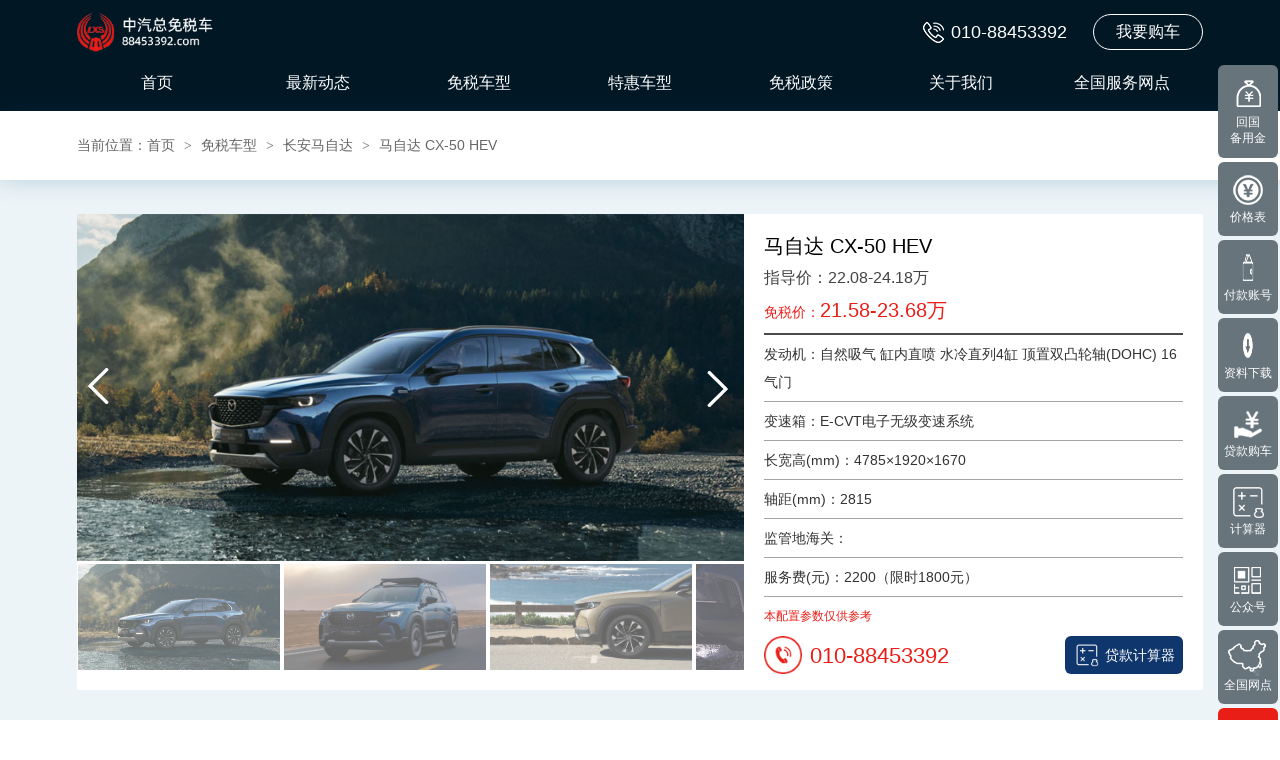

--- FILE ---
content_type: text/html; charset=utf-8
request_url: https://www.88453392.com/home/car_series_view?series=390
body_size: 7164
content:
<!DOCTYPE html>

<html lang="zh-CN">
    <head>
        <meta charset="UTF-8" />
        <meta name="toTop" content="true" />
        <meta http-equiv="X-UA-Compatible" content="IE=edge,chrome=1" />
        <meta name="viewport" content="width=1024" />
        <meta name="renderer" content="webkit" />
        <meta name="google" value="notranslate" />
        <meta http-equiv="Cache-Control" content="no-siteapp" />
        <meta name="format-detection" content="telephone=no" />
        
        <title>北京中汽总回国留学人员购车服务有限公司 - 长安马自达免税车 - 马自达 CX-50 HEV</title>
          
        <link rel="shortcut icon" href="/favicon.ico" type="image/x-icon" />
        <link rel="stylesheet" href="https://res.88453392.com/content/common/aos@2.3.4/aos.css" />
        <link href="https://res.88453392.com/content/common/normalize@8.0.1/normalize.min.css" rel="stylesheet" />
        <link rel="stylesheet" type="text/css" href="https://res.88453392.com/content/standard/css/style@1.0.7.css" />
        <link rel="stylesheet" type="text/css" href="https://res.88453392.com/content/standard/css/response-type@1.0.3.css" />
        <!--[if lt IE 9]>
            <script src="https://res.88453392.com/content/common/html5shiv@3.7.3/html5shiv.min.js"></script>
            <script src="https://res.88453392.com/content/common/respond.js@1.4.2/respond.min.js"></script>
        <![endif]-->
        
<style>
    .pc-slide {
        width: 100%;
        margin: 0 auto;
    }

    .view .swiper-container {
        width: 100%;
        height: auto;
    }

    .view .arrow-left {
        background: url('/content/standard/images/feel3.png') no-repeat left top;
        position: absolute;
        left: 10px;
        top: 50%;
        margin-top: -25px;
        width: 28px;
        height: 51px;
        z-index: 10;
    }

    .view .arrow-right {
        background: url('/content/standard/images/feel4.png') no-repeat left bottom;
        position: absolute;
        right: 10px;
        top: 50%;
        margin-top: -25px;
        width: 28px;
        height: 51px;
        z-index: 10;
    }

    .preview {
        width: 100%;
        margin-top: 2px;
        position: relative;
    }

    .preview .swiper-container {
        width: 100%;
        height: 108px;
        margin-left: 0;
    }

    .preview .swiper-slide {
        width: 204px;
        height: 108px;
        cursor: pointer;
        margin-right: 2px;
    }

    .preview .swiper-slide {
        opacity: 0.6;
        border: 1px solid #fff;
    }

    .preview .active-nav {
        border: 1px solid #f00;
        opacity: 1;
    }
    pre {
        font-family: -apple-system, BlinkMacSystemFont, Helvetica Neue, PingFang SC, Microsoft YaHei, Source Han Sans SC, Noto Sans CJK SC, WenQuanYi Micro Hei, sans-serif;
        letter-spacing: 1px;
    }
</style>

    </head>

    <body id="navHeight">
        <div id="app">
            <section class="qing top-navk">
                <div class="container">
                    <a href="/" class="fl logo logo1"><img src="/content/standard/images/logo.png" /></a>
                    <a href="/" class="fl logo logo2"><img src="/content/standard/images/logoh.png" /></a>
                    <div class="tteldk2 fr">
                        <div class="fl ttelk">
                            <img src="/content/standard/images/ttel.png" alt="" class="ttelb fl" />
                            <img src="/content/standard/images/ttelh.png" alt="" class="ttelbh fl" />
                            <p class="ttelm">010-88453392</p>
                        </div>
                        <div class="fl">
                            <a href="/home/buy_form" class="t-gck"><span>我要购车</span><span>我要购车</span></a>
                        </div>
                    </div>
                    <div class="fr navkd">
                        <ul class="fl navk pcnav navi">
                            <li>
                                <a href="/">首页</a>
                            </li>
                            <li>
                                <a href="/home/news_list?category=1">最新动态</a>
                                <div class="navi_content navi_content2">
                                    <div class="mslxnm">
                                        <a href="/home/news_list?category=1">最新动态</a>
                                    </div>
                                    <div class="mslxnm">
                                        <a href="/home/news_list?category=2">购车相关</a>
                                    </div>
                                    <div class="mslxnm">
                                        <a href="/home/news_list?category=4">热点问题</a>
                                    </div>
                                </div>
                            </li>
                            <li>
                                <a href="/home/car">免税车型</a>
                                <div class="navi_content">
                                    <div class="mslxnm">
                                        <a href="/home/car">免税车型</a>
                                    </div>
                                    <div class="qing mslxnk">
                                        <div class="ovfh">
                                            <span class="mslam">车型：</span>
                                            <div class="mslak">
                                                <div class="mslaxk">
                                                    
                                                    <a href="/home/car?brand=3" class="chebk">
                                                        <h4 class="chebm">华晨宝马</h4>
                                                    </a>
                                                    
                                                    <a href="/home/car?brand=17" class="chebk">
                                                        <h4 class="chebm">沃尔沃</h4>
                                                    </a>
                                                    
                                                    <a href="/home/car?brand=23" class="chebk">
                                                        <h4 class="chebm">上汽奥迪</h4>
                                                    </a>
                                                    
                                                    <a href="/home/car?brand=1" class="chebk">
                                                        <h4 class="chebm">一汽奥迪</h4>
                                                    </a>
                                                    
                                                    <a href="/home/car?brand=25" class="chebk">
                                                        <h4 class="chebm">林肯</h4>
                                                    </a>
                                                    
                                                    <a href="/home/car?brand=5" class="chebk">
                                                        <h4 class="chebm">一汽丰田</h4>
                                                    </a>
                                                    
                                                    <a href="/home/car?brand=9" class="chebk">
                                                        <h4 class="chebm">东风日产</h4>
                                                    </a>
                                                    
                                                    <a href="/home/car?brand=20" class="chebk">
                                                        <h4 class="chebm">凯迪拉克</h4>
                                                    </a>
                                                    
                                                    <a href="/home/car?brand=11" class="chebk">
                                                        <h4 class="chebm">广汽丰田</h4>
                                                    </a>
                                                    
                                                    <a href="/home/car?brand=14" class="chebk">
                                                        <h4 class="chebm">上汽大众</h4>
                                                    </a>
                                                    
                                                    <a href="/home/car?brand=7" class="chebk">
                                                        <h4 class="chebm">长安福特</h4>
                                                    </a>
                                                    
                                                    <a href="/home/car?brand=10" class="chebk">
                                                        <h4 class="chebm">东风本田</h4>
                                                    </a>
                                                    
                                                    <a href="/home/car?brand=12" class="chebk">
                                                        <h4 class="chebm">广汽本田</h4>
                                                    </a>
                                                    
                                                    <a href="/home/car?brand=16" class="chebk">
                                                        <h4 class="chebm">长安马自达</h4>
                                                    </a>
                                                    
                                                    <a href="/home/car?brand=21" class="chebk">
                                                        <h4 class="chebm">别克</h4>
                                                    </a>
                                                    
                                                    <a href="/home/car?brand=22" class="chebk">
                                                        <h4 class="chebm">雪佛兰</h4>
                                                    </a>
                                                    
                                                    <a href="/home/car?brand=4" class="chebk">
                                                        <h4 class="chebm">一汽-大众</h4>
                                                    </a>
                                                    
                                                    <a href="/home/car?brand=19" class="chebk">
                                                        <h4 class="chebm">英菲尼迪</h4>
                                                    </a>
                                                    
                                                    <a href="/home/car?brand=18" class="chebk">
                                                        <h4 class="chebm">捷豹路虎</h4>
                                                    </a>
                                                    
                                                    <a href="/home/car?brand=6" class="chebk">
                                                        <h4 class="chebm">北京现代</h4>
                                                    </a>
                                                    
                                                </div>
                                            </div>
                                        </div>
                                    </div>
                                    <div class="qing mslxnk">
                                        <div class="ovfh">
                                            <span class="mslam">类别：</span>
                                            <div class="mslak">
                                                <div class="mslaxk">
                                                    <a href="/home/car?type=2">SUV</a>
                                                    <a href="/home/car?type=1">轿车</a>
                                                    <a href="/home/car?type=3">MPV</a>
                                                </div>
                                            </div>
                                        </div>
                                    </div>
                                    <div class="qing mslxnk">
                                        <div class="ovfh">
                                            <span class="mslam">推荐：</span>
                                            <div class="mslak">
                                                <div class="mslaxk">
                                                    <a href="/home/car?tag_great=1">热门车型</a>
                                                    <a href="/home/car?tag_great=2">新车上市</a>
                                                    <a href="/home/car?tag_great=4">混动车型</a>
                                                    <a href="/home/car?tag_great=8">纯电车型</a>
                                                </div>
                                            </div>
                                        </div>
                                    </div>
                                </div>
                            </li>
                            <li>
                                <a href="/home/car2">特惠车型</a>
                                <div class="navi_content navi_content2">
                                    <div class="mslxnm">
                                        <a href="/home/car2?category=1">进口车</a>
                                    </div>
                                    <div class="mslxnm">
                                        <a href="/home/car2?category=2">新能源车</a>
                                    </div>
                                    <div class="mslxnm">
                                        <a href="/home/car2?category=4">其它车型</a>
                                    </div>
                                </div>
                            </li>
                            <li>
                                <a href="/home/news_list?category=3">免税政策</a>
                            </li>
                            <li>
                                <a href="/home/about_us">关于我们</a>
                            </li>
                            <li>
                                <a href="/home/sales_network">全国服务网点</a>
                            </li>
                        </ul>
                        <div class="tteldk fr">
                            <div class="fl ttelk">
                                <img src="/content/standard/images/ttel.png" alt="" class="ttelb fl" />
                                <img src="/content/standard/images/ttelh.png" alt="" class="ttelbh fl" />
                                <p class="ttelm">010-88453392</p>
                            </div>
                            <div class="fl">
                                <a href="/home/buy_form" class="t-gck"> <span>我要购车</span><span>我要购车</span> </a>
                            </div>
                        </div>
                    </div>
                </div>
            </section>
            
<section class="qing mstop"></section>
<section class="qing ny-wzk">
    <div class="container">
        <div class="fl ny-wznk">
            当前位置：<a href="/">首页</a>
            <span>></span>
            <a href="/home/car">免税车型</a>
            <span>></span>
            <a href="/home/car?brand=16">长安马自达</a>
            <span>></span>
            <a href="/home/car_series_view?series=390">马自达 CX-50 HEV</a>
        </div>
    </div>
</section>
<section class="qing xwtjk">
    <div class="container mxvnk">
        <div class="mxv-tjtuk">
            <div class="pc-slide">
                <div class="view">
                    <div class="swiper-container">
                        <a class="arrow-left" href="#"></a>
                        <a class="arrow-right" href="#"></a>
                        <div class="swiper-wrapper">
                            
                            <div class="swiper-slide">
                                <div class="msv-tuk">
                                    <img src="/upload/car_type/4af1959c-799d-45b8-8057-cf3d7fce04d8.jpg" class="in-protu" />
                                    <img src="/content/standard/images/msv-tuk.png" class="in-protuk" />
                                </div>
                            </div>
                            
                            <div class="swiper-slide">
                                <div class="msv-tuk">
                                    <img src="/upload/car_type_ex/a9e6d716-43a6-4d7a-a43a-2199532ef92a.jpg" class="in-protu" />
                                    <img src="/content/standard/images/msv-tuk.png" class="in-protuk" />
                                </div>
                            </div>
                            
                            <div class="swiper-slide">
                                <div class="msv-tuk">
                                    <img src="/upload/car_type_ex/5ec7f8f0-298a-44ac-9f6b-af5cead63c1c.jpg" class="in-protu" />
                                    <img src="/content/standard/images/msv-tuk.png" class="in-protuk" />
                                </div>
                            </div>
                            
                            <div class="swiper-slide">
                                <div class="msv-tuk">
                                    <img src="/upload/car_type_ex/c4984040-8aef-49ec-99a3-174c4aa759d3.jpg" class="in-protu" />
                                    <img src="/content/standard/images/msv-tuk.png" class="in-protuk" />
                                </div>
                            </div>
                            
                        </div>
                    </div>
                </div>
                <div class="preview">
                    <div class="swiper-container">
                        <div class="swiper-wrapper">
                            
                            <div class="swiper-slide">
                                <div class="msv-tuxk">
                                    <img src="/upload/car_type/4af1959c-799d-45b8-8057-cf3d7fce04d8.jpg" class="in-protu" />
                                    <img src="/content/standard/images/msv-tuxk.png" class="in-protuk" />
                                </div>
                            </div>
                            
                            <div class="swiper-slide">
                                <div class="msv-tuxk">
                                    <img src="/upload/car_type_ex/a9e6d716-43a6-4d7a-a43a-2199532ef92a.jpg" class="in-protu" />
                                    <img src="/content/standard/images/msv-tuxk.png" class="in-protuk" />
                                </div>
                            </div>
                            
                            <div class="swiper-slide">
                                <div class="msv-tuxk">
                                    <img src="/upload/car_type_ex/5ec7f8f0-298a-44ac-9f6b-af5cead63c1c.jpg" class="in-protu" />
                                    <img src="/content/standard/images/msv-tuxk.png" class="in-protuk" />
                                </div>
                            </div>
                            
                            <div class="swiper-slide">
                                <div class="msv-tuxk">
                                    <img src="/upload/car_type_ex/c4984040-8aef-49ec-99a3-174c4aa759d3.jpg" class="in-protu" />
                                    <img src="/content/standard/images/msv-tuxk.png" class="in-protuk" />
                                </div>
                            </div>
                            
                        </div>
                    </div>
                </div>
            </div>
        </div>
        <div class="mxv-tjmk">
            <div class="mxv-tjm-tit">马自达 CX-50 HEV</div>
            <div class="mxv-tjm-scj">指导价：22.08-24.18万</div>
            <div class="mxv-tjm-msj">免税价：<span>21.58-23.68万</span></div>
            <ul class="msv-csk">
                <li>发动机：自然吸气 缸内直喷 水冷直列4缸 顶置双凸轮轴(DOHC) 16气门</li>
                <li>变速箱：E-CVT电子无级变速系统</li>
                <li>长宽高(mm)：4785×1920×1670</li>
                <li>轴距(mm)：2815</li>
                <li>监管地海关：</li>
                <li>服务费(元)：2200（限时1800元）</li>
            </ul>
            <div class="msv-tsm">本配置参数仅供参考</div>
            <!-- <div class="msv-telk">
                <img src="/content/standard/images/msv-tel.png" class="msv-telb" />
                <div class="msv-telmk">
                    <div class="msv-tel1" style="margin-top: 8px">010-88453392</div>
                </div>
            </div> -->
			<div class="msv-telk ovfh">
				<div class="fl">
					<img src="/content/standard/images/msv-tel.png" class="msv-telb">
					<div class="msv-telmk">
						<div class="msv-tel1" style="margin-top: 8px">010-88453392</div>
					</div>
				</div>
				<a href="/home/calculator?series_id=390" class="fr msv-jsqdm" target="_blank">
					<div class="msv-jsqdmx">
						<img src="/content/standard/images/infub10.png" class="msv-jsq">
						<span class="msv-jsqm">贷款计算器</span>
					</div>
				</a>
			</div>
        </div>
    </div>
    
</section>
<section class="qing xwlbdk">
    <div class="container qing" data-aos="fade-up" data-aos-delay="50" data-aos-anchor-placement="top-bottom">
        <div class="msv-dtit ovfh">
            <div class="fl">在售车型</div>
            
        </div>
        <div class="msv-dtext msv-dtext2">
            <table border="0" cellspacing="1" cellpadding="0" bgcolor="#dae6eb" width="100%" class="msv-dcx">
                <tr>
                    <th width="32%">
                        <p class="msv-dxti">车型</p>
                    </th>
                    <th width="12%">免税价</th>
                    <th width="12%">官方指导价</th>
                    <th width="12%">省购置税</th>
                    <th width="12%">合计优惠</th>
                    
                </tr>
                
                <tr>
                    <td>
                        <div class="msv-dxh">CX-50 2.5L HEV AWD 智行版</div>
                    </td>
                    <td>
                        <pre class="msv-dxr">¥ 215,800.00</pre>
                    </td>
                    <td>
                        <pre>¥ 220,800.00</pre>
                    </td>
                    <td>
                        <p>约1.95万</p>
                    </td>
                    <td>
                        <p>约2.45万</p>
                    </td>
                    
                </tr>
                
                <tr>
                    <td>
                        <div class="msv-dxh">CX-50 2.5L HEV AWD 尊行版</div>
                    </td>
                    <td>
                        <pre class="msv-dxr">¥ 234,800.00</pre>
                    </td>
                    <td>
                        <pre>¥ 239,800.00</pre>
                    </td>
                    <td>
                        <p>约2.12万</p>
                    </td>
                    <td>
                        <p>约2.62万</p>
                    </td>
                    
                </tr>
                
                <tr>
                    <td>
                        <div class="msv-dxh">CX-50 2.5L HEV AWD 尊行版+加热套装</div>
                    </td>
                    <td>
                        <pre class="msv-dxr">¥ 236,800.00</pre>
                    </td>
                    <td>
                        <pre>¥ 241,800.00</pre>
                    </td>
                    <td>
                        <p>约2.14万</p>
                    </td>
                    <td>
                        <p>约2.64万</p>
                    </td>
                    
                </tr>
                
                <tr>
                    <td>
                        <div class="msv-dxh">CX-50 2.5L HEV AWD 尊行版+加热套装(ETC)</div>
                    </td>
                    <td>
                        <pre class="msv-dxr">¥ 236,800.00</pre>
                    </td>
                    <td>
                        <pre>¥ 241,800.00</pre>
                    </td>
                    <td>
                        <p>约2.14万</p>
                    </td>
                    <td>
                        <p>约2.64万</p>
                    </td>
                    
                </tr>
                
            </table>
        </div>
        
        <div class="msv-dtit">可选颜色</div>
        <div class="msv-dtext shu16">
             车身颜色：极境灰、谧境蓝、锆石砂、珠光白、极夜黑、铂钢灰（需另付2000元）、水晶魂动红（需另付3000元）
            <br />
              内饰颜色：内饰颜色：赤陶色（仅限尊行版可选）、黑色
            <br />
            
        </div>
        
    </div>
</section>

<section class="qing xwtjk" data-aos="fade-up" data-aos-delay="50" data-aos-anchor-placement="top-bottom">
    <div class="container">
        <div class="msv-dtit">车型介绍</div>
        <div class="msv-dtext shu16"><p><strong>&nbsp;销售咨询电话：010-88453392转4、13661229920（微信同号）</strong></p>
</div>
    </div>
</section>

<section class="container xwlbdk" style="padding-bottom: 0 !important">
    <div class="bdsharebuttonbox">
        <sapn class="fl shu16">分享到：</sapn>
        <div class="fl">
            <a href="#" class="bds_qzone" data-cmd="qzone" title="分享到QQ空间"></a>
            <a href="#" class="bds_tsina" data-cmd="tsina" title="分享到新浪微博"></a>
            <a href="#" class="bds_weixin" data-cmd="weixin" title="分享到微信"></a>
        </div>
    </div>
</section>
<section class="qing xwlbdk">
    <div class="container qing">
        <div class="msv-dtit">免税车其他车型</div>
        <div class="qing">
            <ul class="qing mscx-list mscx-litj">
                
                <li>
                    <div class="mscxlnk" data-aos="zoom-in" data-aos-delay="50" data-aos-anchor-placement="top-bottom">
                        <a href="/home/car_series_view?series=385" class="in-cxltuk">
                            <img src="/upload/car_type/1f4dc3b3-a8de-47b0-ae17-650e9166d4bc.png" class="in-protu" />
                            <img src="/content/standard/images/in-mscxtuk.png" class="in-protuk" />
                        </a>
                        <a href="/home/car_series_view?series=385" class="in-cxlmk">
                            <h3 class="in-cxlm-tit">马自达 CX-50</h3>
                            <p class="in-cxlm-scj">指导价：15.98-20.88万</p>
                            <p class="in-cxlm-msj">免税价：15.48-20.38万</p>
                        </a>
                    </div>
                </li>
                
                <li>
                    <div class="mscxlnk" data-aos="zoom-in" data-aos-delay="50" data-aos-anchor-placement="top-bottom">
                        <a href="/home/car_series_view?series=197" class="in-cxltuk">
                            <img src="/upload/car_type/48da927c-29d2-49d7-9b12-6fea772ebf2c.jpg" class="in-protu" />
                            <img src="/content/standard/images/in-mscxtuk.png" class="in-protuk" />
                        </a>
                        <a href="/home/car_series_view?series=197" class="in-cxlmk">
                            <h3 class="in-cxlm-tit">新马自达 CX-5</h3>
                            <p class="in-cxlm-scj">指导价：12.58-18.11万</p>
                            <p class="in-cxlm-msj">免税价：11.58-17.11万</p>
                        </a>
                    </div>
                </li>
                
                <li>
                    <div class="mscxlnk" data-aos="zoom-in" data-aos-delay="50" data-aos-anchor-placement="top-bottom">
                        <a href="/home/car_series_view?series=337" class="in-cxltuk">
                            <img src="/upload/car_type/1c675d27-517d-42d1-b9f6-7f280d5aa3a2.jpg" class="in-protu" />
                            <img src="/content/standard/images/in-mscxtuk.png" class="in-protuk" />
                        </a>
                        <a href="/home/car_series_view?series=337" class="in-cxlmk">
                            <h3 class="in-cxlm-tit">马自达 CX-30</h3>
                            <p class="in-cxlm-scj">指导价：9.99-13.99万</p>
                            <p class="in-cxlm-msj">免税价：9.99-13.79万</p>
                        </a>
                    </div>
                </li>
                
                <li>
                    <div class="mscxlnk" data-aos="zoom-in" data-aos-delay="50" data-aos-anchor-placement="top-bottom">
                        <a href="/home/car_series_view?series=198" class="in-cxltuk">
                            <img src="/upload/car_type/5f9e3550-ba23-44b3-b4ca-44999a5290f6.jpg" class="in-protu" />
                            <img src="/content/standard/images/in-mscxtuk.png" class="in-protuk" />
                        </a>
                        <a href="/home/car_series_view?series=198" class="in-cxlmk">
                            <h3 class="in-cxlm-tit">次世代MAZDA3 昂克赛拉</h3>
                            <p class="in-cxlm-scj">指导价：8.99-14.29万</p>
                            <p class="in-cxlm-msj">免税价：8.99-13.29万</p>
                        </a>
                    </div>
                </li>
                
            </ul>
        </div>
    </div>
</section>

            <footer class="qing fobgk" style="background: #121212">
                <div class="qing container fo-navdk">
                    <div class="fo-navk">
                        <ul class="fo-navlb">
                            <li class="fo-navp">
                                <span class="fo-navla1">关于我们</span>
                                <b class="fo-navlat"></b>
                                <div class="fo-navla2">
                                    <a href="/home/about_us">关于我们</a>
                                    <a href="/home/about_us#contact">联系我们</a>
                                </div>
                            </li>
                            <li class="fo-navp2">
                                <span class="fo-navla1">推荐车型</span>
                                <b class="fo-navlat"></b>
                                <div class="fo-navla2">
                                    <a href="/home/car?tag_great=1">热门车型</a>
                                    <a href="/home/car?type=2">SUV</a>
                                    <a href="/home/car?type=1">轿车</a>
                                </div>
                            </li>
                            <li>
                                <span class="fo-navla1">购车助手</span>
                                <b class="fo-navlat"></b>
                                <div class="fo-navla2">
                                    <a href="/home/car_price">免税车型价格表</a>
                                    <a href="/home/doc_list">资料下载</a>
                                    <a href="/home/payment">中汽总及车厂账号</a>
                                    <a href="/home/sales_network">中汽总分支代办机构</a>
                                </div>
                            </li>
                            <li class="fo-navp2">
                                <span class="fo-navla1">关于购车</span>
                                <b class="fo-navlat"></b>
                                <div class="fo-navla2">
                                    <a href="/home/news_list?category=1">最新动态</a>
                                    <a href="/home/news_list?category=3">免税政策</a>
                                    <a href="/home/service_process">服务流程</a>
                                    <a href="/home/car">免税车型总览</a>
                                    <a href="/home/news_list?category=2">购车相关</a>
                                </div>
                            </li>
                            <li class="fo-navp3">
                                <span class="fo-navla1">车企厂商</span>
                                <b class="fo-navlat"></b>
                                <div class="fo-navla2 fo-navla3">
                                    
                                    <a href="https://www.88453392.com/home/car?brand=3" title="华晨宝马">华晨宝马</a>
                                    
                                    <a href="https://www.88453392.com/home/car?brand=17" title="沃尔沃">沃尔沃</a>
                                    
                                    <a href="https://www.88453392.com/home/car?brand=23" title="上汽奥迪">上汽奥迪</a>
                                    
                                    <a href="https://www.88453392.com/home/car?brand=1" title="一汽奥迪">一汽奥迪</a>
                                    
                                    <a href="https://www.88453392.com/home/car?brand=25" title="林肯">林肯</a>
                                    
                                    <a href="https://www.88453392.com/home/car?brand=5" title="一汽丰田">一汽丰田</a>
                                    
                                    <a href="https://www.88453392.com/home/car?brand=9" title="东风日产">东风日产</a>
                                    
                                    <a href="https://www.88453392.com/home/car?brand=20" title="凯迪拉克">凯迪拉克</a>
                                    
                                    <a href="https://www.88453392.com/home/car?brand=11" title="广汽丰田">广汽丰田</a>
                                    
                                    <a href="https://www.88453392.com/home/car?brand=14" title="上汽大众">上汽大众</a>
                                    
                                    <a href="https://www.88453392.com/home/car?brand=7" title="长安福特">长安福特</a>
                                    
                                    <a href="https://www.88453392.com/home/car?brand=10" title="东风本田">东风本田</a>
                                    
                                    <a href="https://www.88453392.com/home/car?brand=12" title="广汽本田">广汽本田</a>
                                    
                                    <a href="https://www.88453392.com/home/car?brand=16" title="长安马自达">长安马自达</a>
                                    
                                    <a href="https://www.88453392.com/home/car?brand=21" title="别克">别克</a>
                                    
                                    <a href="https://www.88453392.com/home/car?brand=22" title="雪佛兰">雪佛兰</a>
                                    
                                    <a href="https://www.88453392.com/home/car?brand=4" title="一汽-大众">一汽-大众</a>
                                    
                                    <a href="https://www.88453392.com/home/car?brand=19" title="英菲尼迪">英菲尼迪</a>
                                    
                                    <a href="https://www.88453392.com/home/car?brand=18" title="捷豹路虎">捷豹路虎</a>
                                    
                                    <a href="https://www.88453392.com/home/car?brand=6" title="北京现代">北京现代</a>
                                    
                                    <a href="https://www.88453392.com/" target="_blank" title="免税车">免税车</a>
                                    <a href="https://www.88453392.com/" target="_blank" title="留学生免税车">留学生免税车</a>
                                </div>
                            </li>
                        </ul>
                    </div>
                    <div class="fr">
                        <div class="fo-teldk">
                            <img src="/content/standard/images/fo-tel.png" class="fl fo-telb" />
                            <div class="fo-telk">
                                <p class="fo-tels" style="margin-top: 10px">010-88453392</p>
                            </div>
                        </div>
                        <div class="ovfh">
                            <img src="/content/standard/images/fo-ewm.png" class="fo-ewm fr" />
                        </div>
                    </div>
                </div>
                <div class="qing container fo-copy block-pc block-ipad">
                    北京中汽总回国留学人员购车服务有限公司&nbsp;版权所有&nbsp;&nbsp;|&nbsp;&nbsp;京公网安备 11010802012139&nbsp;&nbsp;
                    <a href="https://beian.miit.gov.cn/" target="_blank">京ICP备05079032号-3</a>
                    <br />
                    <a href="https://www.88453392.com/" target="_blank" title="留学生免税车政策">留学生免税车政策</a>|
                    <a href="https://www.autodutyfree.cn/" target="_blank" title="留学生购车">留学生购车</a>|
                    <a href="https://www.autodutyfree.cn/" target="_blank" title="奥迪免税车">奥迪免税车</a>|
                    <a href="https://www.autodutyfree.cn/" target="_blank" title="宝马免税车">宝马免税车</a>
                </div>
            </footer>
            <section class="rfuk">
                <a href="/home/form_nyloan" class="rfuka1" data-aos="fade-up" data-aos-delay="0" data-aos-anchor-placement="top-bottom">
					<div class="infubbk infubbk1">
						<img src="/content/standard/images/infub12.png">
					</div>
					<p style="line-height: 1.4;">回国<br>备用金</p>
				</a>
                <a href="/home/car_price" class="rfuka2" data-aos="fade-up" data-aos-delay="50" data-aos-anchor-placement="top-bottom">
                    <div class="infubbk infubbk2">
                        <img src="/content/standard/images/infub1.png" />
                    </div>
                    <p>价格表</p>
                </a>
                <a href="/home/payment" class="rfuka3" data-aos="fade-up" data-aos-delay="150" data-aos-anchor-placement="top-bottom">
                    <div class="infubbk infubbk3">
                        <img src="/content/standard/images/infub2.png" />
                    </div>
                    <p>付款账号</p>
                </a>
                <a href="/home/doc_list" class="rfuka4" data-aos="fade-up" data-aos-delay="250" data-aos-anchor-placement="top-bottom">
                    <div class="infubbk infubbk4">
                        <img src="/content/standard/images/infub3.png" />
                    </div>
                    <p>资料下载</p>
                </a>
                <a href="/home/loan" class="rfuka5" data-aos="fade-up" data-aos-delay="350" data-aos-anchor-placement="top-bottom">
                    <div class="infubbk infubbk5">
                        <img src="/content/standard/images/infub4.png" />
                    </div>
                    <p>贷款购车</p>
                </a>
                <a href="/home/calculator" class="rfuka6" data-aos="fade-up" data-aos-delay="450" data-aos-anchor-placement="top-bottom">
					<div class="infubbk infubbk6">
						<img src="/content/standard/images/infub10.png">
					</div>
					<p>计算器</p>
				</a>
                <a href="javascript:;" class="rfuka7" data-aos="fade-up" data-aos-delay="550" data-aos-anchor-placement="top-bottom">
                    <div class="infubbk infubbk7">
                        <img src="/content/standard/images/infub5.png" />
                    </div>
                    <p>公众号</p>
                    <div class="rfu-ewmk">
                        <img src="/content/standard/images/fo-ewm.png" class="rfu-ewm" />
                        <div class="rfu-ewmm">扫描关注公众号</div>
                    </div>
                </a>
                <a href="/home/sales_network" class="rfuka8" data-aos="fade-up" data-aos-delay="650" data-aos-anchor-placement="top-bottom">
                    <div class="infubbk infubbk8">
                        <img src="/content/standard/images/infub6.png" />
                    </div>
                    <p>全国网点</p>
                </a>
                <a href="https://affim.baidu.com/cps/chat?siteId=11878243&userId=5059466&siteToken=5ab00dbb0beb98c0f196531886271170" target="_blank" class="rfuka9" data-aos="fade-up" data-aos-delay="750" data-aos-anchor-placement="top-bottom">
                    <div class="infubbk infubbk9">
                        <img src="/content/standard/images/infub7.png" />
                    </div>
                    <p>在线咨询</p>
                </a>
            </section>
        </div>
        <script src="https://res.88453392.com/content/common/vue@2.6.12/vue.min.js"></script>
        <script src="https://res.88453392.com/content/common/jquery@1.12.4/jquery.min.js"></script>
        <script src="https://res.88453392.com/content/standard/js/utility@1.0.0.js"></script>
        <script src="https://res.88453392.com/content/common/aos@2.3.4/aos.js"></script>
        
<link href="/content/Common/swiper@3.4.2/swiper.min.css" rel="stylesheet" />
<script src="/content/Common/swiper@3.4.2/swiper.jquery.min.js"></script>
<script>
    var viewSwiper
    var previewSwiper

    function myInit() {
        viewSwiper = new Swiper('.view .swiper-container', {
            onSlideChangeStart: function () {
                updateNavPosition()
            },
        })
        $('.view .arrow-left,.preview .arrow-left').on('click', function (e) {
            e.preventDefault()
            if (viewSwiper.activeIndex == 0) {
                viewSwiper.slideTo(viewSwiper.slides.length - 1, 1000)
                return
            }
            viewSwiper.slidePrev()
        })
        $('.view .arrow-right,.preview .arrow-right').on('click', function (e) {
            e.preventDefault()
            if (viewSwiper.activeIndex == viewSwiper.slides.length - 1) {
                viewSwiper.slideTo(0, 1000)
                return
            }
            viewSwiper.slideNext()
        })
        previewSwiper = new Swiper('.preview .swiper-container', {
            slidesPerView: 'auto',
            allowTouchMove: false,
            onTap: function () {
                viewSwiper.slideTo(previewSwiper.clickedIndex)
            },
        })
        window._bd_share_config = {
            common: {
                bdSnsKey: {},
                bdText: '',
                bdMini: '2',
                bdMiniList: false,
                bdPic: '',
                bdStyle: '1',
                bdSize: '24',
            },
            share: {},
            selectShare: {
                bdContainerClass: null,
                bdSelectMiniList: ['qzone', 'tsina', 'weixin'],
            },
        }
        with (document)
            (0)[((getElementsByTagName('head')[0] || body).appendChild(createElement('script')).src = '/content/standard/js/static/api/js/share.js?v=89860593.js?cdnversion=' + ~(-new Date() / 36e5))]
    }

    function updateNavPosition() {
        $('.preview .active-nav').removeClass('active-nav')
        var activeNav = $('.preview .swiper-slide').eq(viewSwiper.activeIndex).addClass('active-nav')
        if (!activeNav.hasClass('swiper-slide-visible')) {
            if (activeNav.index() > previewSwiper.activeIndex) {
                var thumbsPerNav = Math.floor(previewSwiper.width / activeNav.width()) - 1
                previewSwiper.slideTo(activeNav.index() - thumbsPerNav)
            } else {
                previewSwiper.slideTo(activeNav.index())
            }
        }
    }
</script>

        <script>
            var gNavBar
            function callApiGet(apiName, cb) {
                $.ajax({
                    url: '/home/api/' + apiName,
                    type: 'get',
                    cache: false,
                    async: true,
                    error: function (res) {
                        cb(false, res.status + ': ' + res.statusText)
                    },
                    success: function (res) {
                        if (res.code == 0) {
                            cb(true, res.data)
                        } else {
                            cb(false, res.data)
                        }
                    },
                })
            }

            function callApiPost(apiName, data, cb) {
                $.ajax({
                    url: '/home/api/' + apiName,
                    type: 'post',
                    cache: false,
                    async: true,
                    data: data,
                    error: function (res) {
                        cb(false, res.status + ': ' + res.statusText)
                    },
                    success: function (res) {
                        if (res.code == 0) {
                            cb(true, res.data)
                        } else {
                            cb(false, res.data)
                        }
                    },
                })
            }
            $(document).ready(function () {
                if (typeof myInit == 'function') {
                    myInit()
                }
                gNavBar = $('.top-navk')
                $(window).scroll(function () {
                    if ($(this).scrollTop() > 0) {
                        gNavBar.addClass('navFix')
                    } else {
                        gNavBar.removeClass('navFix')
                    }
                })
                $('.navi li').hover(
                    function () {
                        $(this).addClass('hover')
                        $(this).find('.navi_content').slideDown(200)
                    },
                    function () {
                        $(this).removeClass('hover')
                        $(this).find('.navi_content').stop(true, true).slideUp(200)
                    }
                )
                try {
                    AOS.init({
                        easing: 'ease-out',
                        duration: 1000,
                    })
                } catch (e) {}
            })
        </script>
    </body>
</html>


--- FILE ---
content_type: text/css
request_url: https://res.88453392.com/content/standard/css/style@1.0.7.css
body_size: 12733
content:
@charset "utf-8";

/*myreset*/

* {
	padding: 0;
	margin: 0;
	border: 0;
}

body {
	font-family: -apple-system, BlinkMacSystemFont, Helvetica Neue, PingFang SC, Microsoft YaHei, Source Han Sans SC, Noto Sans CJK SC, WenQuanYi Micro Hei, sans-serif;
}

ul,
li {
	list-style: none;
}

*,
*:before,
*:after {
	box-sizing: border-box;
	-webkit-box-sizing: border-box;
	-moz-box-sizing: border-box;
	-o-box-sizing: border-box;
}

a:focus {
	-moz-outline-style: none;
}

img,
input {
	border: 0;
}

input,
textarea,
select,
* {
	border: 0;
	outline: none;
	-webkit-appearance: none;
	/*去除系统默认样式*/
	-webkit-tap-highlight-color: rgba(0, 0, 0, 0);
	/*去除系统默认样式*/
}

a div,
a span {
	cursor: pointer;
}

textarea {
	resize: none;
}

a {
	text-decoration: none;
	/* IE Opera */
	outline: none;
	/* FF Opera */
}

ol,
ul,
li,
img {
	margin: 0;
	padding: 0;
	border: 0;
	outline: 0;
	vertical-align: baseline;
}

input,
img,
textarea {
	border: none;
	border-radius: 0;
	-webkit-tap-highlight-color: rgba(0, 0, 0, 0);
	-webkit-tap-highlight: rgba(0, 0, 0, 0);
	-webkit-text-size-adjust: none;
}

body {
	background: #fff;
}

.clear {
	clear: both;
}

video,
img {
	display: inline;
	max-width: 100%;
	height: auto;
	vertical-align: top;
}

.shu18 {
	line-height: 34px;
	color: #383838;
	font-size: 18px;
}

.shu16 {
	line-height: 32px;
	color: #3d3d3d;
	font-size: 16px;
}

.shu14 {
	line-height: 30px;
	color: #474747;
	font-size: 14px;
}

.shu12 {
	line-height: 26px;
	color: #484848;
	font-size: 12px;
}

.fl {
	float: left;
}

.fr {
	float: right;
}


/*引入字体*/


/*头部*/

.logo1 {
	display: block;
}

.logo2 {
	display: none;
}

.top-yyk {
	margin: 10px 6px 10px 0px;
	line-height: 34px;
	font-size: 14px;
	color: #0b438e;
	display: block;
	border: 1px solid #0b438e;
	width: 36px;
	height: 36px;
	border-radius: 50%;
	text-align: center;
}

.top-navk {
	display: block;
	position: absolute;
	left: 0;
	top: 0;
	width: 100%;
	height: auto;
	z-index: 50;
	background: rgba(2, 24, 37, 0.6);
}

.navk {
	display: block;
}

.navk li {
	display: block;
	/* overflow: hidden; */
	float: left;
	padding: 27px 0;
	margin: 0 6px;
}

.navk li>a {
	display: block;
	/* float: left; */
	padding: 0 29px;
	line-height: 37px;
	font-size: 18px;
	color: #fff;
}

.ttelb {
	display: block;
}

.ttelbh {
	display: none;
}

.navtb {
	display: block;
	width: 30px;
	height: 52px;
	float: left;
	background: url(../images/navtb.png) right center no-repeat;
	background-size: auto 100%;
}

.navFix .navtb {
	background: url(../images/navtb3.png) right center no-repeat;
	background-size: auto 100%;
}

.navtbt {
	display: block;
	width: 30px;
	height: 52px;
	float: left;
	margin-right: 6px;
	background: url(../images/navtbt.png) center center no-repeat;
	background-size: auto 100%;
}

.navFix .navtbt {
	background: url(../images/navtbt3.png) center center no-repeat;
	background-size: auto 100%;
}

.top-navc {
	display: block;
	width: 40px;
	height: 52px;
}

.top-navc img {
	display: block;
	float: right;
	height: 52px;
}

.navFix {
	width: 100%;
	height: 91px;
	padding-bottom: 0;
	box-shadow: 0 0 10px rgba(0, 0, 0, 0.2);
	background: #fff;
	position: fixed;
	z-index: 99;
	left: 0;
	top: 0;
}

.navFix .logo1 {
	display: none;
}

.navFix .logo2 {
	display: block;
}

.navFix .navk li a {
	color: #000;
}

.navFix .navk li:hover>a,
.navFix .navk li.on>a,
.navk li.on>a,
.navk li:hover>a {
	color: #e91e17;
}

.navFix .t-gck {
	border-color: #e91e17;
	color: #e91e17;
}

.navFix .t-gck span {
	color: #e91e17;
}

.navFix .ttelm {
	color: #e91e17;
}

.navFix .ttelb {
	display: none;
}

.navFix .ttelbh {
	display: block;
}


/*  */

.pcnav.navi {
	/* width: 100%;
	display: block;
	z-index: 113; */
}

.pcnav.navi li {
	/* width: 100%; */
	position: relative;
}

.pcnav .navi_content {
	width: 800px;
	display: none;
	padding: 40px;
	position: absolute;
	top: 91px;
	left: -350px;
	background: #fff;
	/* background: rgba(0, 0, 0, 0.6); */
	border: 1px solid rgba(0, 0, 0, 0.1);
	z-index: 999;
}

.pcnav .navi_content2 {
	width: 100%;
	left: 0;
	padding: 10px 10px 20px;
}

.navi_content .mslxnk {
	padding: 10px 0;
}

.navi_content .mslam,
.navi_content .chebm {
	font-size: 16px;
	color: #444;
}

.mslxnm {
	display: block;
	overflow: hidden;
	line-height: 1.8;
	font-size: 18px;
	border-bottom: 1px solid #ebebeb;
	color: #000;
}

.mslxnm:first-child {
	margin-top: -14px;
}

.mslxnm a {
	display: block;
	padding: 10px 0;
}

.mslxnm a:hover {
	color: #e71e1a;
}

.pcnav .navi_content2 .mslxnm {
	text-align: center;
}

.pcnav .navi_content2 .mslxnm a {
	padding: 8px 0;
}

.pcnav .navi_content2 .mslxnm:first-child {
	margin-top: 0;
}

.mslxnm a,
.mslxnm a:visited {
	color: #000;
}

.pcnav .navi_content2 .mslxnm a:hover {
	color: #e91e17;
}

.pcnav .navi_content>a {
	display: block;
	text-align: center;
	padding: 4px 0;
	border-bottom: 1px solid rgba(255, 255, 255, 0.2);
	line-height: 36px;
	font-size: 16px;
	color: #fff;
}

.pcnav .navi_content>a,
.pcnav .navi_content>a:hover {
	color: #fff !important;
}

.pcnav .navi_content>a:last-child {
	border-bottom: none;
}

.mstop {
	display: block;
	clear: both;
	height: 91px;
	background: #021825;
}


/*  */

.navdk2 {
	display: none;
	left: 0;
	top: 0;
	position: fixed;
	width: 100%;
	height: 100%;
	z-index: 101;
}

.navdnk2 {
	width: 100%;
	height: 100%;
	position: relative;
	background: url(../images/navbg.jpg) right center no-repeat #fff;
	background-image: auto 100% !important;
	overflow-y: scroll;
	padding: 0;
}

.navdnk2-gb {
	display: block;
	position: absolute;
	width: 100%;
	height: 100%;
	left: 0;
	top: 0;
	z-index: 1;
}

.navdnk2 .container {
	display: block;
	position: relative;
	z-index: 4;
}

.navlbk {
	display: block;
}


/*  */

.tteldk {
	display: block;
}

.tteldk2 {
	display: none;
}

.ttelk {
	display: block;
	overflow: hidden;
	padding-top: 20px;
	margin-left: 16px;
}

.ttelm {
	margin-left: 33px;
	width: 150px;
	line-height: 50px;
	font-size: 18px;
	color: #fff;
}

.t-gck {
	display: block;
	width: 140px;
	height: 40px;
	margin-top: 26px;
	overflow: hidden;
	border: 2px solid #fff;
	border-radius: 40px;
	text-align: center;
	line-height: 36px;
	font-size: 18px;
}

.t-gck span {
	display: block;
	position: relative;
	top: 0;
	color: #fff;
}

.t-gck:hover {
	background: #e91e17;
	border-color: #e91e17;
}

.t-gck:hover span {
	top: -100%;
	color: #fff;
}


/* 手机 */

.subNavBox {
	display: block;
}

.subNav {
	padding: 6px 6px;
	line-height: 48px;
	font-size: 18px;
	color: #000;
	border-bottom: 1px solid #e5e3da;
}

.subNav a {
	display: block;
	margin-right: 40px;
}

.subNav a,
.subNav a:visited {
	line-height: 48px;
	font-size: 18px;
	color: #000;
}

.subNav-tit {
	display: block;
	padding: 0 10px;
	margin-right: 50px;
	line-height: 56px;
	font-size: 18px;
	color: #000;
}

.subNav:hover {
	color: #0b438e;
}

.subNav.currentDd {
	color: #0b438e;
	background: url(../images/jiantou1.png) 98% center no-repeat;
}


/* .subNavBox .subNav:nth-child(2), .subNavBox .subNav:nth-child(3){
} */

.subNavBox .currentDd.currentDt {
	background: url(../images/jiantou.png) 98% center no-repeat;
}

.navContent {
	display: none;
	border-bottom: 1px solid #e5e3da;
	padding: 0 10px;
}

.navContent a {
	display: block;
	padding: 0 6px;
	font-size: 16px;
	line-height: 52px;
	color: #333;
	border-bottom: 1px solid #e5e3da;
}

.navContent a:last-child {
	border-bottom: none;
}


/*  */

.fobgk {
	display: block;
	background: url(../images/infobg.jpg) center center no-repeat;
	background-size: cover !important;
}

.fo-copy {
	display: block;
	border-top: 1px solid rgba(255, 255, 255, 0.4);
	padding: 24px 0;
	line-height: 2.4;
	font-size: 14px;
	color: #fff;
}

.fo-copy a,
.fo-copy a:visited {
	color: #fff;
}

.fo-coby {
	opacity: 0.5;
}

.fo-navdk {
	display: block;
	overflow: hidden;
	padding: 56px 0 75px;
}

.fo-teldk {
	display: block;
	overflow: hidden;
	width: 250px;
	margin-bottom: 30px;
}

.fo-telk {
	display: block;
	margin-left: 54px;
	color: #fff;
}

.fo-tels {
	display: block;
	margin-bottom: 4px;
	line-height: 1.1;
	font-size: 28px;
	color: #e91e17;
}

.fo-telm {
	display: block;
	line-height: 1.1;
	font-size: 14px;
	color: #e91e17;
}

.fo-ewm {
	display: block;
	max-width: 148px;
}

.fo-navk {
	display: block;
	float: left;
	width: calc(100% - 420px);
}

.fo-navlb {
	display: block;
	overflow: hidden;
}

.fo-navlb li {
	width: 17%;
	float: left;
}

.fo-navlb li.fo-navp3 {
	width: 32%;
	float: left;
}

.fo-navla1 {
	display: block;
	margin-bottom: 17px;
	line-height: 1.9;
	font-size: 16px;
	color: #fff;
}

.fo-navlat {
	display: block;
	width: 100px;
	height: 1px;
	background: #505050;
}

.fo-navla2 {
	display: block;
	padding-top: 17px;
}

.fo-navla2 a {
	display: block;
	line-height: 2.1;
	font-size: 14px;
	color: #d1d6e2;
}

.fo-navla3 a,
.fo-navla3 span {
	display: block;
	width: 33.333%;
	float: left;
	float: left;
	line-height: 2.1;
	font-size: 14px;
	color: #d1d6e2;
}

.fo-navla2 a:hover {
	color: #fff;
}


/*  */

.rfuk {
	display: block;
	z-index: 100;
	right: 6px;
	position: fixed;
	width: 73px;
	top: calc(50% - 295px);
}

.rfuk a {
	display: block;
	width: 100%;
	height: auto;
	border-radius: 6px;
	/* padding: 10px 0; 
	margin-bottom: 6px;*/
	padding: 6px 0;
	margin-bottom: 4px;
	background:#67747c;
	text-align: center;
	line-height: 1.1;
	font-size: 14px;
	color: #fff;
}

.rfuk a img {
	margin-bottom: 1px;
	/* margin-bottom: 3px; */
}

.rfuk a:hover {
	background: #e91e17;
}

.rfuk .rfuka9 { background-color: #e91e17;}

.infubbk {
	display: block;
}

.rfuka1 .infubbk1,
.rfuka2 .infubbk2,
.rfuka3 .infubbk3,
.rfuka4 .infubbk4,
.rfuka5 .infubbk5,
.rfuka6 .infubbk6,
.rfuka7 .infubbk7,
.rfuka8 .infubbk8,
.rfuka9 .infubbk9 {
	animation: rfuk-1img 12s linear infinite both;
	-webkit-animation: rfuk-1img 12s linear infinite both;
	-moz-animation: rfuk-1img 12s linear infinite both;
	-o-animation: rfuk-1img 12s linear infinite both;
}

.rfuka1 .infubbk1 {
	animation-delay: 0s;
}

.rfuka2 .infubbk2 {
	animation-delay: 1.5s;
}

.rfuka3 .infubbk3 {
	animation-delay: 3s;
}

.rfuka4 .infubbk4 {
	animation-delay: 4.5s;
}

.rfuka5 .infubbk5 {
	animation-delay: 6s;
}

.rfuka6 .infubbk6 {
	animation-delay: 7.5s;
}

.rfuka7 .infubbk7 {
	animation-delay: 9s;
}
.rfuka8 .infubbk8 {
	animation-delay: 10.5s;
}
.rfuka9 .infubbk9 {
	animation-delay: 12s;
}

@keyframes rfuk-1img {
	0% {
		transform: rotateY(0deg);
		-ms-transform: rotateY(0deg);
		-webkit-transform: rotateY(0deg);
		-o-transform: rotateY(0deg);
		-moz-transform: rotateY(0deg);
	}

	20% {
		transform: rotateY(360deg);
		-ms-transform: rotateY(360deg);
		-webkit-transform: rotateY(360deg);
		-o-transform: rotateY(360deg);
		-moz-transform: rotateY(360deg);
	}

	100% {
		transform: rotateY(360deg);
		-ms-transform: rotateY(360deg);
		-webkit-transform: rotateY(360deg);
		-o-transform: rotateY(360deg);
		-moz-transform: rotateY(360deg);
	}
}

@-webkit-keyframes rfuk-1img {
	0% {
		transform: rotateY(0deg);
		-ms-transform: rotateY(0deg);
		-webkit-transform: rotateY(0deg);
		-o-transform: rotateY(0deg);
		-moz-transform: rotateY(0deg);
	}

	20% {
		transform: rotateY(360deg);
		-ms-transform: rotateY(360deg);
		-webkit-transform: rotateY(360deg);
		-o-transform: rotateY(360deg);
		-moz-transform: rotateY(360deg);
	}

	100% {
		transform: rotateY(360deg);
		-ms-transform: rotateY(360deg);
		-webkit-transform: rotateY(360deg);
		-o-transform: rotateY(360deg);
		-moz-transform: rotateY(360deg);
	}
}

@-moz-keyframes rfuk-1img {
	0% {
		transform: rotateY(0deg);
		-ms-transform: rotateY(0deg);
		-webkit-transform: rotateY(0deg);
		-o-transform: rotateY(0deg);
		-moz-transform: rotateY(0deg);
	}

	20% {
		transform: rotateY(360deg);
		-ms-transform: rotateY(360deg);
		-webkit-transform: rotateY(360deg);
		-o-transform: rotateY(360deg);
		-moz-transform: rotateY(360deg);
	}

	100% {
		transform: rotateY(360deg);
		-ms-transform: rotateY(360deg);
		-webkit-transform: rotateY(360deg);
		-o-transform: rotateY(360deg);
		-moz-transform: rotateY(360deg);
	}
}

@-o-keyframes rfuk-1img {
	0% {
		transform: rotateY(0deg);
		-ms-transform: rotateY(0deg);
		-webkit-transform: rotateY(0deg);
		-o-transform: rotateY(0deg);
		-moz-transform: rotateY(0deg);
	}

	20% {
		transform: rotateY(360deg);
		-ms-transform: rotateY(360deg);
		-webkit-transform: rotateY(360deg);
		-o-transform: rotateY(360deg);
		-moz-transform: rotateY(360deg);
	}

	100% {
		transform: rotateY(360deg);
		-ms-transform: rotateY(360deg);
		-webkit-transform: rotateY(360deg);
		-o-transform: rotateY(360deg);
		-moz-transform: rotateY(360deg);
	}
}

.rfuka1:hover .infubbk img,
.rfuka2:hover .infubbk img,
.rfuka3:hover .infubbk img,
.rfuka4:hover .infubbk img,
.rfuka5:hover .infubbk img,
.rfuka6:hover .infubbk img,
.rfuka7:hover .infubbk img,
.infubbk1:hover,
.infubbk2:hover,
.infubbk3:hover,
.infubbk4:hover,
.infubbk5:hover,
.infubbk6:hover,
.infubbk7:hover {
	animation: rfuk-2img 1.5s linear infinite both;
	-webkit-animation: rfuk-2img 1.5s linear infinite both;
	-moz-animation: rfuk-2img 1.5s linear infinite both;
	-o-animation: rfuk-2img 1.5s linear infinite both;
}

.rfuka1:hover .infubbk img,
.rfuka2:hover .infubbk img,
.rfuka3:hover .infubbk img,
.rfuka4:hover .infubbk img,
.rfuka5:hover .infubbk img,
.rfuka6:hover .infubbk img,
.rfuka7:hover .infubbk img {
	animation-delay: 0s;
}

@keyframes rfuk-2img {
	0% {
		transform: rotateY(0deg);
		-ms-transform: rotateY(0deg);
		-webkit-transform: rotateY(0deg);
		-o-transform: rotateY(0deg);
		-moz-transform: rotateY(0deg);
	}

	100% {
		transform: rotateY(360deg);
		-ms-transform: rotateY(360deg);
		-webkit-transform: rotateY(360deg);
		-o-transform: rotateY(360deg);
		-moz-transform: rotateY(360deg);
	}
}

@-webkit-keyframes rfuk-2img {
	0% {
		transform: rotateY(0deg);
		-ms-transform: rotateY(0deg);
		-webkit-transform: rotateY(0deg);
		-o-transform: rotateY(0deg);
		-moz-transform: rotateY(0deg);
	}

	100% {
		transform: rotateY(360deg);
		-ms-transform: rotateY(360deg);
		-webkit-transform: rotateY(360deg);
		-o-transform: rotateY(360deg);
		-moz-transform: rotateY(360deg);
	}
}

@-moz-keyframes rfuk-2img {
	0% {
		transform: rotateY(0deg);
		-ms-transform: rotateY(0deg);
		-webkit-transform: rotateY(0deg);
		-o-transform: rotateY(0deg);
		-moz-transform: rotateY(0deg);
	}

	100% {
		transform: rotateY(360deg);
		-ms-transform: rotateY(360deg);
		-webkit-transform: rotateY(360deg);
		-o-transform: rotateY(360deg);
		-moz-transform: rotateY(360deg);
	}
}

@-o-keyframes rfuk-2img {
	0% {
		transform: rotateY(0deg);
		-ms-transform: rotateY(0deg);
		-webkit-transform: rotateY(0deg);
		-o-transform: rotateY(0deg);
		-moz-transform: rotateY(0deg);
	}

	100% {
		transform: rotateY(360deg);
		-ms-transform: rotateY(360deg);
		-webkit-transform: rotateY(360deg);
		-o-transform: rotateY(360deg);
		-moz-transform: rotateY(360deg);
	}
}

.rfuka1:hover .infubbk1:hover,
.rfuka2:hover .infubbk2:hover,
.rfuka3:hover .infubbk3:hover,
.rfuka4:hover .infubbk4:hover,
.rfuka5:hover .infubbk5:hover,
.rfuka6:hover .infubbk6:hover {
	animation: rfuk-3img 1.5s linear infinite both;
	-webkit-animation: rfuk-3img 1.5s linear infinite both;
	-moz-animation: rfuk-3img 1.5s linear infinite both;
	-o-animation: rfuk-3img 1.5s linear infinite both;
}

@keyframes rfuk-3img {
	0% {
		transform: rotateY(360deg);
		-ms-transform: rotateY(360deg);
		-webkit-transform: rotateY(360deg);
		-o-transform: rotateY(360deg);
		-moz-transform: rotateY(360deg);
	}

	100% {
		transform: rotateY(360deg);
		-ms-transform: rotateY(360deg);
		-webkit-transform: rotateY(360deg);
		-o-transform: rotateY(360deg);
		-moz-transform: rotateY(360deg);
	}
}

@-webkit-keyframes rfuk-3img {
	0% {
		transform: rotateY(360deg);
		-ms-transform: rotateY(360deg);
		-webkit-transform: rotateY(360deg);
		-o-transform: rotateY(360deg);
		-moz-transform: rotateY(360deg);
	}

	100% {
		transform: rotateY(360deg);
		-ms-transform: rotateY(360deg);
		-webkit-transform: rotateY(360deg);
		-o-transform: rotateY(360deg);
		-moz-transform: rotateY(360deg);
	}
}

@-moz-keyframes rfuk-3img {
	0% {
		transform: rotateY(360deg);
		-ms-transform: rotateY(360deg);
		-webkit-transform: rotateY(360deg);
		-o-transform: rotateY(360deg);
		-moz-transform: rotateY(360deg);
	}

	100% {
		transform: rotateY(360deg);
		-ms-transform: rotateY(360deg);
		-webkit-transform: rotateY(360deg);
		-o-transform: rotateY(360deg);
		-moz-transform: rotateY(360deg);
	}
}

@-o-keyframes rfuk-3img {
	0% {
		transform: rotateY(360deg);
		-ms-transform: rotateY(360deg);
		-webkit-transform: rotateY(360deg);
		-o-transform: rotateY(360deg);
		-moz-transform: rotateY(360deg);
	}

	100% {
		transform: rotateY(360deg);
		-ms-transform: rotateY(360deg);
		-webkit-transform: rotateY(360deg);
		-o-transform: rotateY(360deg);
		-moz-transform: rotateY(360deg);
	}
}


/*  */

.fixeddk {
	/* z-index: 9999; */
}

.fixed-gao {
	height: 60px;
}

.fixed {
	display: block;
	position: fixed;
	width: 100%;
	height: 60px;
	z-index: 100;
	background: #040404;
	left: 0;
	bottom: 0;
	border-top: 1px solid rgba(255, 255, 255, 0.1);
}

.fixed a {
	display: block;
	width: 25%;
	height: 60px;
	padding-top: 8px;
	float: left;
	border-left: 1px solid rgba(255, 255, 255, 0.2);
	text-align: center;
	line-height: 1.6;
	font-size: 14px;
	color: #fff;
}

.fixed a:first-child {
	border-left: 0;
}

.fixed a img {
	display: block;
	margin: 0 auto;
	height: 22px;
}

.fixed a p {
	display: block;
}

.fl {
	float: left;
}

.fr {
	float: right;
}

.qing {
	clear: both;
}

.container {
	width: 1740px;
	min-width: 1740px;
	margin-left: auto;
	margin-right: auto;
}

.palr {
	padding-left: 56px;
	padding-right: 56px;
}


/*.palr2 {
	padding-left: 70px;
	padding-right: 70px;
}*/

.ovfh {
	overflow: hidden;
}

body {
	overflow-x: hidden;
}


/**********************index**********************/

.bank {
	display: block;
	clear: both;
	overflow: hidden;
	position: relative;
}

.banner {
	display: block;
	position: absolute;
	width: 100%;
	height: 100%;
	z-index: 2;
	object-fit: cover;
}

.box .banner {
	position: relative;
}

.bannerk {
	display: block;
	position: relative;
	width: 100%;
}

.bank .swiper-pagination-ban {
	width: 100%;
	bottom: 24px;
	height: 24px;
}

.bank .swiper-pagination-ban .swiper-pagination-bullet {
	width: 36px;
	height: 10px;
	border-radius: 12px;
	position: relative;
	opacity: 1;
	background: #fff;
}

.bank .swiper-pagination-ban .swiper-pagination-bullet-active {
	background: #e91e17;
	/* width: 36px; */
}

.banxk {
	display: block;
	position: absolute;
	left: 0;
	top: 0;
	width: 100%;
	height: 100%;
	z-index: 3;
}


/*  */

.in-msppk {
	display: block;
	overflow: hidden;
	background-color: #fff;
	box-shadow: 0 0 24px rgba(31, 100, 139, 0.12);
	padding: 42px 0;
}

.chebk {
	display: block;
}

.chebb {
	display: block;
	margin: 0 auto 5px;
}

.chebm {
	display: block;
	text-align: center;
	font-weight: normal;
	line-height: 2;
	font-size: 14px;
	color: #737373;
}

.in-msppk .container {
	display: block;
	overflow: hidden;
	position: relative;
	padding: 0 66px;
}

.swiper-button-next-inmspp,
.swiper-button-prev-inmspp {
	display: block;
	width: 48px;
	height: 48px;
	border-radius: 50%;
	background-size: cover !important;
}

.swiper-button-next-inmspp::after,
.swiper-button-prev-inmspp::after {
	content: '';
}

.swiper-button-prev-inmspp {
	left: 0;
	background: url(../images/in-msppj1.png) center center no-repeat;
}

.swiper-button-next-inmspp {
	right: 0;
	background: url(../images/in-msppj2.png) center center no-repeat;
}

.swiper-button-prev-inmspp:hover {
	background: url(../images/in-msppj01.png) center center no-repeat;
}

.swiper-button-next-inmspp:hover {
	background: url(../images/in-msppj02.png) center center no-repeat;
}


/*  */

.in-mscxk {
	display: block;
	padding: 40px 0 20px;
	overflow: hidden;
}

.in-titdk {
	display: block;
	text-align: center;
	margin-bottom: 20px;
}

.in-mstmk {
	display: inline-block;
	line-height: 1.6;
	font-size: 30px;
	color: #000;
	/* font-weight: bold; */
}

.in-mst1,
.in-mst2 {
	display: block;
	margin-top: 14px;
}

.in-mstm {
	display: block;
	float: left;
	padding: 0 56px;
}

.in-cxleikd {
	display: block;
	text-align: center;
	overflow: hidden;
	margin-bottom: 35px;
}

.in-cxleik {
	display: inline-block;
}

.in-cxleik ul {
	display: block;
	overflow: hidden;
	float: left;
}

.in-cxleik li,
.in-cxleik a {
	display: block;
	float: left;
	margin: 0 20px;
	line-height: 2.2;
	font-size: 20px;
	color: #6b6b6b;
}

.in-cxleik li.selected {
	color: #000000;
	border-bottom: 4px solid #e91e17;
}

.in-cxlist {
	display: block;
	overflow: hidden;
	margin-left: -30px;
}

.in-cxlist li {
	display: block;
	width: 25%;
	float: left;
	padding-left: 30px;
}

.in-cxltuk {
	display: block;
	overflow: hidden;
	position: relative;
}

.in-cxlist .in-cxltuk {
	border-radius: 10px;
}

.in-cxlmk {
	display: block;
	overflow: hidden;
	position: relative;
	padding: 21px 0;
}

.in-cxlm-titt {
	margin-bottom: 2px;
	line-height: 1.6;
	font-size: 18px;
	color: #000;
	font-weight: normal;
}

.in-cxlm-tit {
	margin-bottom: 2px;
	overflow: hidden;
	text-overflow: ellipsis;
	white-space: nowrap;
	line-height: 1.6;
	font-size: 16px;
	color: #000;
	/* font-weight: normal; */
}
.in-cxlm-scnk{
	height: 48px;
}
.in-cxlm-scj {
	display: block;
	line-height: 24px;
	font-size: 14px;
	color: #757575;
}

.in-cxlm-msj {
	display: block;
	line-height: 24px;
	font-size: 14px;
	color: #e91e17;
}

.in-cxlnk:hover .in-cxlm-tit {
	color: #e71e1a;
}


/*  */

.in-mscxkx .tab_menu,
.in-mscxkx .tab_menu3 {}

.in-mscxkx .tab_menu li,
.in-mscxkx .tab_menu3 li {
	cursor: pointer;
}

.in-mscxkx .tab_menu li.selected,
.in-mscxkx .tab_menu3 li.selected3 {
	color: #000000;
	border-bottom: 4px solid #e91e17;
}

.in-mscxkx .tab_box,
.in-mscxkx .tab_box3 {}

.in-mscxkx .hide {
	display: none;
}

.in-mscxkx .tab_box .div,
.in-mscxkx .tab_box3 .div {}


/*  */

.in-cxcxk {
	display: block;
	padding: 48px 0 58px;
	overflow: hidden;
	background: #edf4f7;
}

.in-cxcxtulb {
	display: block;
	overflow: hidden;
	margin-left: -20px;
	padding-top: 26px;
}

.in-cxcxtulb li {
	display: block;
	width: 50%;
	float: left;
	overflow: hidden;
	padding-left: 20px;
	padding-bottom: 18px;
}

.in-cxcxtul-xlb {
	display: block;
	margin-left: -20px;
}

.in-cxcxtul-xlb dd {
	display: block;
	width: 50%;
	float: left;
	overflow: hidden;
	padding-left: 20px;
}

.in-cxcxtu1 {
	display: block;
	overflow: hidden;
	position: relative;
}

.in-cxcxtumk {
	display: block;
	position: absolute;
	z-index: 4;
	top: 38px;
	left: 38px;
}

.in-cxcxtum-titt {
	display: block;
	margin-bottom: 4px;
	line-height: 1.6;
	font-size: 22px;
	color: #fff;
	font-weight: normal;
}

.in-cxcxtum-tit {
	display: block;
	line-height: 1.6;
	font-size: 16px;
	color: #fff;
	font-weight: normal;
}

.in-cxcxtum-msj {
	display: block;
	line-height: 2;
	font-size: 14px;
	color: #fff;
}


/*  */

.in-xwdk {
	display: block;
	position: relative;
	overflow: hidden;
	padding: 62px 0 42px;
}

.in-xwdk .container {
	position: relative;
	z-index: 2;
}

.in-xwxbg {
	display: block;
	position: absolute;
	left: 0;
	bottom: 0;
	background: #93a1a9;
	width: 100%;
	height: 20%;
}

.in-xwdlb {
	/* display: block; */
	margin-left: -30px;
}

.in-xwdlb li {
	display: block;
	width: 33.333%;
	float: left;
	padding-left: 30px;
}

.in-xwxlk {
	display: block;
	border: 1px solid #e2e2e2;
	box-shadow: 0 0 24px rgba(31, 100, 139, 0.16);
	overflow: hidden;
	border-radius: 7px;
}

.in-xwtitk {
	display: block;
	overflow: hidden;
	text-align: center;
	padding: 38px 0;
	line-height: 1.66;
	font-size: 30px;
	color: #000;
}

.in-xwxlbk {
	display: block;
	overflow: hidden;
	padding: 30px 42px 46px;
	background: #fff;
}

.in-xwxtjk {
	display: block;
	overflow: hidden;
	padding-bottom: 28px;
	margin-bottom: 25px;
	border-bottom: 1px solid #e1e1e1;
}

.in-xwxtjtuk {
	display: block;
	width: 177px;
	float: left;
	overflow: hidden;
	position: relative;
	border-radius: 6px;
}

.in-xwxtjmk {
	display: block;
	position: relative;
	margin-left: 193px;
}

.in-xwxtjm-tit {
	display: block;
	overflow: hidden;
	text-overflow: ellipsis;
	display: -webkit-box;
	-webkit-line-clamp: 2;
	-webkit-box-orient: vertical;
	margin-bottom: 8px;
	line-height: 1.6;
	font-size: 18px;
	color: #000;
}

.in-xwxtjm-text {
	display: block;
	overflow: hidden;
	text-overflow: ellipsis;
	white-space: nowrap;
	margin-bottom: 10px;
	line-height: 2;
	font-size: 14px;
	color: #606060;
}

.in-xwxtjm-da {
	line-height: 1.1;
	font-size: 14px;
	color: #606060;
}

.in-xwtlb {
	display: block;
	overflow: hidden;
	margin-bottom: 12px;
}

.in-xwtlb dd {
	display: block;
	background: url(../images/in-xwxj.png) left center no-repeat;
	overflow: hidden;
	margin-bottom: 13px;
	padding-left: 24px;
	line-height: 30px;
	font-size: 14px;
	color: #575757;
}

.in-xwtlb dd a {
	display: block;
	overflow: hidden;
	text-overflow: ellipsis;
	white-space: nowrap;
}

.in-xwtlb dd a,
.in-xwtlb dd a:visited {
	color: #575757;
}

.in-xwtlb dd:hover {
	background: url(../images/in-xwxjh.png) left center no-repeat;
}

.in-xwtlb dd:hover a {
	color: #e71e1a;
}

.in-xw-duo {
	display: block;
	width: 133px;
	height: 46px;
	text-align: center;
	overflow: hidden;
	border: 1px solid #383c3e;
	border-radius: 8px;
	line-height: 44px;
	font-size: 14px;
	color: #444;
}

.in-xw-duo span {
	display: block;
	top: 0;
	position: relative;
	color: #444;
}

.in-xw-duo:hover {
	border-color: #1f648b;
	background: #1f648b;
}

.in-xw-duo:hover span {
	top: -100%;
	color: #fff;
}

.in-xwxtjk:hover .in-xwxtjm-tit {
	color: #e71e1b;
}

.in-xwxtjk:hover .in-xwxtjm-text {
	color: #000;
}

.in-xxsjk {
	overflow: hidden;
	background-color: #fff;
	box-shadow: 0 0 10px rgba(0, 0, 0, 0.2);
}

.in-xxsjk .tab_menu2 {
	display: block;
	padding: 10px 12px;
	overflow: hidden;
	background: url(../images/in-xwtibg1.jpg) center center no-repeat;
	background-size: cover !important;
}

.in-xxsjk .tab_menu2 li {
	width: 33.333%;
	float: left;
	text-align: center;
	line-height: 2.4;
	font-size: 18px;
	cursor: pointer;
}

.in-xxsjk .tab_menu2 li.selected2 {
	color: #e71e1a;
}

.in-xxsjk .tab_box2 {
	display: block;
	padding: 14px;
	overflow: hidden;
}

.in-xxsjk .hide {
	display: none;
}

.in-xxsjk .tab_box2 .div {}


/*  */

.in-fmsck {
	display: block;
	overflow: hidden;
	padding: 50px 0 30px 0px;
}

.in-fmsck .swiper-container-infmsc {
	padding-bottom: 20px;
}

.in-fmsck .swiper-pagination-infmsc {
	bottom: 0;
}

.in-fmsck .swiper-pagination-infmsc span {
	width: 28px;
	height: 8px;
	border-radius: 0;
	background: #d4d4d4;
	opacity: 1;
}

.in-fmsck .swiper-pagination-infmsc .swiper-pagination-bullet-active {
	background: #e91e17;
}

.in-addk {
	display: block;
	overflow: hidden;
	padding: 70px 0;
	background: #f3f3f3;
}

.in-adlb {
	display: block;
	position: relative;
	margin-left: -20px;
}

.in-adlb li {
	display: block;
	position: relative;
	width: 50%;
	float: left;
	padding-left: 20px;
}

.in-adtuk {
	display: block;
	position: relative;
	overflow: hidden;
}


/*  */

.in-gclck {
	display: block;
	padding: 72px 0 80px;
	overflow: hidden;
	position: relative;
	background: #edf4f7;
}

.in-gclck .container {
	position: relative;
	z-index: 4;
}

.che1 {
	display: block;
	position: absolute;
	bottom: 35px;
	left: -336px;
}

.che2 {
	display: block;
	position: absolute;
	bottom: 35px;
	right: -336px;
}

.in-gclclb {
	display: block;
	padding-top: 38px;
}

.in-gclclb li {
	display: block;
	float: left;
	width: 12.5%;
	position: relative;
	margin-bottom: 66px;
}

.in-lcxb {
	display: block;
	margin: 0 auto 10px;
}

.in-lcxbm {
	display: block;
	margin-bottom: 42px;
	text-align: center;
	line-height: 1.5;
	font-size: 20px;
	color: #000;
}

.in-lcxbs {
	display: block;
	width: 34px;
	height: 34px;
	margin: 0 auto 6px;
	background: #fff;
	text-align: center;
	border-radius: 50%;
	border: 1px solid #818486;
	line-height: 32px;
	font-size: 18px;
	color: #4c5254;
}

.in-lcxbdk {
	display: block;
	position: relative;
	z-index: 2;
}

.in-lcxbg1,
.in-lcxbg2 {
	display: block;
	width: 50%;
	position: absolute;
	bottom: 0;
}

.in-lcxbg1 {
	left: 0;
}

.in-lcxbg2 {
	right: 0;
}

.in-lchk {
	display: block;
	/* top:100%; */
	width: 120%;
	opacity: 0;
	height: auto;
	background: #fff;
	overflow: hidden;
	box-shadow: 0 0 24px rgba(30, 100, 139, 0.12);
	padding: 26px 25px 70px;
	border-radius: 6px;
	position: absolute;
	left: -10%;
	z-index: 6;
	transform: translateY(100%);
	-ms-transform: translateY(100%);
	/* IE 9 */
	-webkit-transform: translateY(100%);
	/* Safari and Chrome */
	-o-transform: translateY(100%);
	/* Opera */
	-moz-transform: translateY(100%);
}

.in-lch-tit {
	display: block;
	margin-bottom: 20px;
	text-align: center;
	line-height: 1.6;
	font-size: 26px;
	color: #1b1b1b;
}

.in-lch-text {
	display: block;
	height: 120px;
	line-height: 1.7;
	font-size: 14px;
	color: #5b5a5a;
}

.in-lch-s {
	display: block;
	position: absolute;
	width: 100%;
	left: 0;
	text-align: center;
	/* bottom: -25px; */
	line-height: 1;
	font-size: 74px;
	color: #a3a5a6;
}

.in-gclclb li:hover .in-lchk {
	/* top: -38px; */
	transform: translateY(-38px);
	-ms-transform: translateY(-38px);
	/* IE 9 */
	-webkit-transform: translateY(-38px);
	/* Safari and Chrome */
	-o-transform: translateY(-38px);
	/* Opera */
	-moz-transform: translateY(-38px);
	opacity: 1;
}

.inan-sj {
	overflow: hidden;
	background: #edf4f7;
	padding: 16px 0 8px;
}

.inan-sj ul {
	margin-left: -8px;
}

.inan-sj li {
	display: block;
	float: left;
	width: 33%;
	padding-left: 8px;
	padding-bottom: 10px;
}

.inan-sj .container {
	width: 94%;
}

.inan-sj .container a {
	display: block;
	height: 44px;
	padding: 12px 0;
	text-align: center;
	border-radius: 60px;
	overflow: hidden;
	background: #fff;
	box-shadow: 4px 4px 5px rgba(0, 0, 0, 0.13);
}

.inan-sj .container a div {
	display: inline-block;
}

.inan-sj .container a img {
	display: block;
	float: left;
	height: 20px;
	margin-right: 3px;
}

.inan-sj .container a p {
	display: block;
	float: left;
	line-height: 20px;
	font-size: 14px;
	color: #1f648b;
}


/*  */

.hot {
	display: block;
	width: 56px;
	position: absolute;
	z-index: 6;
	top: 23px;
	right: 23px;
}


/*  */

.in-fms-duok {
	display: block;
	padding-top: 5px;
	text-align: center;
}

.in-fms-duo {
	display: block;
	width: 190px;
	height: 48px;
	line-height: 46px;
	font-size: 16px;
	border-radius: 40px;
	margin: 0 auto;
	border: 1px solid #ddd;
	overflow: hidden;
}

.in-fms-duo span {
	display: block;
	position: relative;
	top: 0;
	color: #656565;
}

.in-fms-duo span i {
	font-family: '宋体';
	font-style: normal;
}

.in-fms-duo:hover span {
	color: #e71e1a;
	top: -100%;
}

.in-fms-duo:hover {
	border-color: #e71e1a;
}


/* *******news******** */

.ny-wzk {
	display: block;
	background: #fff;
	overflow: hidden;
	position: relative;
	box-shadow: 0 0 24px rgba(25, 91, 149, 0.26);
	z-index: 3;
}

.ny-wznk {
	display: block;
	padding: 22px 0;
	overflow: hidden;
	line-height: 32px;
	font-size: 16px;
	color: #666;
}

.ny-wznk a,
.ny-wznk a:visited {
	color: #666;
}

.ny-wznk a:hover {
	color: #222;
}

.ny-wznk span {
	font-family: '宋体';
	padding: 0 5px;
}

.ny-leik {
	display: block;
}

.ny-leik a {
	display: block;
	float: left;
	position: relative;
	padding: 22px 2px;
	margin-left: 52px;
	line-height: 32px;
	font-size: 18px;
	color: #252525;
}

.ny-leik a:first-child {
	margin-left: 0;
}

.ny-leink {
	display: block;
	text-align: center;
	overflow: hidden;
	height: 32px;
}

.ny-leink span {
	display: block;
	top: 0;
	position: relative;
}

.ny-leit {
	display: block;
	width: 0;
	height: 2px;
	background: #e91e17;
	position: absolute;
	left: 50%;
	bottom: 0;
}

.ny-leik a.on,
.ny-leik a:hover {
	color: #e91e17;
	/* font-size: 20px; */
}

.ny-leik a.on .ny-leit,
.ny-leik a:hover .ny-leit {
	width: 100%;
	left: 0;
}

.xwtjk {
	display: block;
	overflow: hidden;
	padding: 46px 0 60px;
	background: #edf4f7;
}

.xwtjlb {
	display: block;
	margin-left: -28px;
}

.xwtjlb li {
	display: block;
	width: 50%;
	float: left;
	padding-left: 28px;
}

.xwtjnk {
	display: block;
	overflow: hidden;
	background: #fff;
	padding: 33px;
	border-radius: 7px;
	box-shadow: 0 0 24px rgba(25, 91, 149, 0.12);
}

.xw-tjtuk {
	display: block;
	position: relative;
	overflow: hidden;
	width: 58%;
	float: left;
}

.xwtj-mk {
	display: block;
	float: left;
	padding-left: 26px;
	width: 42%;
}

.xwtj-mda {
	display: block;
	line-height: 26px;
	font-size: 14px;
	color: #606060;
}

.xwtj-mtit {
	display: block;
	overflow: hidden;
	text-overflow: ellipsis;
	display: -webkit-box;
	-webkit-line-clamp: 2;
	-webkit-box-orient: vertical;
	margin-bottom: 28px;
	line-height: 1.5;
	font-size: 20px;
	color: #000;
}

.xwtj-mtextk {
	display: block;
	height: 84px;
	margin-bottom: 74px;
}

.xwtj-mtext {
	display: block;
	overflow: hidden;
	text-overflow: ellipsis;
	display: -webkit-box;
	-webkit-line-clamp: 3;
	-webkit-box-orient: vertical;
	line-height: 2;
	font-size: 14px;
	color: #606060;
}

.xwtj-duo {
	display: block;
	width: 100px;
	height: 24px;
	overflow: hidden;
	line-height: 24px;
	font-size: 14px;
	color: #e91e17;
}

.xwtj-duo span {
	display: block;
	position: relative;
	top: 0;
}

.xwtj-duo:hover span {
	top: -100%;
}

.xwtjnk:hover .xwtj-mtit {
	color: #e91e17;
}

.xwtjnk:hover .xwtj-mtext {
	color: #222;
}

.xwlbdk {
	display: block;
	padding: 45px 0 55px;
	overflow: hidden;
}

.xwlbk {
	display: block;
	overflow: hidden;
	position: relative;
	margin-left: -30px;
}

.xwlbk li {
	display: block;
	width: 25%;
	float: left;
	padding-left: 30px;
	padding-bottom: 24px;
}

.xw-ltuk {
	display: block;
	overflow: hidden;
	position: relative;
}

.xwlbnk {
	display: block;
	border: 1px solid #dbdbdb;
	padding: 36px;
	overflow: hidden;
	border-radius: 7px;
}

.xw-ltuk {
	display: block;
	overflow: hidden;
	position: relative;
	margin-bottom: 30px;
}

.xwlmnk {
	display: block;
	overflow: hidden;
}

.xwl-da {
	display: block;
	margin-bottom: 8px;
	overflow: hidden;
	line-height: 20px;
	font-size: 14px;
	color: #606060;
}

.xwl-tit {
	display: block;
	overflow: hidden;
	text-overflow: ellipsis;
	display: -webkit-box;
	-webkit-line-clamp: 2;
	-webkit-box-orient: vertical;
	margin-bottom: 13px;
	height: 60px;
	line-height: 1.5;
	font-size: 20px;
	color: #000;
}

.xwl-text {
	display: block;
	overflow: hidden;
	text-overflow: ellipsis;
	display: -webkit-box;
	-webkit-line-clamp: 2;
	-webkit-box-orient: vertical;
	height: 56px;
	line-height: 2;
	font-size: 14px;
	color: #606060;
	margin-bottom: 20px;
}

.xwlbnk:hover .xwl-tit {
	color: #e21515;
}

.xwlbnk:hover .xwl-text {
	color: #222;
}


/*  */

.pagination {
	display: block;
	text-align: center;
	padding-top: 43px;
}

.pagination li {
	display: inline-block;
	margin: 0 4px;
	width: 40px;
	height: 40px;
	text-align: center;
	/* background: #fff; */
	line-height: 44px;
	font-size: 16px;
	color: #404040;
	cursor: pointer;
}

.pagination li:last-child a,
.pagination li:first-child span {
	font-family: '宋体';
}

.pagination li.active,
.pagination li:hover {
	color: #e91e17;
}

.pagination li a {
	display: block;
	position: relative;
	width: 100%;
	height: 100%;
}

.pagination li a,
.pagination li a:visited {
	color: #404040;
}

.pagination li.active a,
.pagination li:hover a {
	color: #e91e17;
}

.pagination li.disabled0,
.pagination li.disabled {
	width: 71px;
	height: 44px;
	color: transparent;
	background-size: 100% auto !important;
}

.pagination li.disabled0 a,
.pagination li.disabled span,
.pagination li.disabled a,
.pagination li.disabled0 span {
	color: transparent;
}

.pagination li.disabled {
	background: url(../images/ymbj1.png) center center no-repeat;
}

.pagination li.disabled:hover {
	background: url(../images/ymbj01.png) center center no-repeat;
}

.pagination li.disabled0 {
	background: url(../images/ymbj2.png) center center no-repeat;
}

.pagination li.disabled0:hover {
	background: url(../images/ymbj02.png) center center no-repeat;
}

.yema {
	clear: both;
}

.dduok {
	display: block;
	padding-top: 10px;
	text-align: center;
	line-height: 40px;
	font-size: 14px;
	color: #e91e17;
}


/* ***************news-view*********** */

.xwv-nrk {
	display: block;
	width: 100%;
	max-width: 1260px;
	/* max-width: 1405px; */
	margin: 0 auto;
	background: #fff;
	padding: 60px;
	margin-bottom: 35px;
	overflow: hidden;
	border-radius: 8px;
}

.xwv-tit {
	text-align: center;
	margin-bottom: 8px;
	line-height: 1.6;
	font-size: 28px;
	color: #373737;
}

.xwv-gjc {
	text-align: center;
	line-height: 1.6;
	font-size: 14px;
	color: #b2b2b2;
}

.xwv-gjc a,
.xwv-gjc a:visited {
	color: #b2b2b2;
}

.xwv-text {
	display: block;
	padding: 50px 0;
	border-bottom: 1px solid #e3e3e3;
	margin-bottom: 28px;
}

.xwv-fnk {
	display: block;
	width: calc(100% - 100px);
	float: left;
	line-height: 28px;
	font-size: 16px;
	color: #4e4e4e;
}

.xwv-fnk a {
	display: block;
	overflow: hidden;
}

.xwv-fnk a,
.xwv-fnk a:visited {
	color: #4e4e4e;
}

.xwv-hui {
	display: block;
	width: 60px;
	height: 30px;
	overflow: hidden;
	float: right;
	text-align: center;
	line-height: 30px;
	font-size: 14px;
	color: #e51e17;
}

.xwv-hui span {
	display: block;
	position: relative;
	top: 0;
}

.xwv-hui:hover span {
	top: -100%;
}


/* ***政策** */

.zc-list {
	display: block;
}

.zc-list li {
	display: block;
	width: 100%;
	background: #fff;
	padding: 42px 50px;
	overflow: hidden;
	margin-bottom: 15px;
}

.zc-lnk {
	display: block;
	overflow: hidden;
}

.zcl-dak {
	display: block;
	float: left;
	width: 100px;
	line-height: 20px;
	font-size: 14px;
	color: #606060;
}

.zcl-da1 {
	line-height: 1.2;
	font-size: 32px;
}

.zcl-dat {
	display: block;
	width: 40px;
	height: 2px;
	margin: 10px 0;
	background: #d6d6d6;
}

.zcl-da2 {
	line-height: 1.2;
	font-size: 18px;
}

.xwl-dasj {
	display: none;
	line-height: 24px;
	float: right;
	font-size: 14px;
	color: #606060;
}

.zcl-titk {
	display: block;
	margin-bottom: 5px;
	line-height: 1.5;
	font-size: 20px;
	color: #000;
}

.zcl-tit {
	display: block;
	overflow: hidden;
	text-overflow: ellipsis;
	white-space: nowrap;
}

.zcl-tit,
.zcl-tit:visited {
	color: #000;
}

.zc-ltuk {
	display: block;
	position: relative;
	overflow: hidden;
	width: 180px;
	float: right;
}

.zcl-mk {
	display: block;
	width: 100%;
	float: none;
	padding-left: 0;
}

.zcl-textk {
	display: block;
	overflow: hidden;
	border-left: 1px solid #d6d6d6;
	margin-left: 155px;
	margin-right: 250px;
	padding-left: 54px;
}

.zcl-m1k {
	display: block;
	height: 56px;
	margin-bottom: 6px;
	line-height: 2;
	font-size: 14px;
	color: #606060;
}

.zcl-m1 {
	display: block;
	overflow: hidden;
	text-overflow: ellipsis;
	display: -webkit-box;
	-webkit-line-clamp: 2;
	-webkit-box-orient: vertical;
}

.zcl-m1,
.zcl-m1:visited {
	color: #606060;
}

.zc-lnk:hover .zcl-tit {
	color: #e91e17;
}

.zc-lnk:hover .zcl-m1 {
	color: #222;
}


/*  */

.zcltj {
	display: block;
	margin-left: -30px;
}

.zcltj li {
	display: block;
	width: 33.33%;
	float: left;
	padding-left: 30px;
	padding-bottom: 30px;
}

.zcx-tuk {
	display: block;
	overflow: hidden;
	position: relative;
}

.zcltjxk {
	display: block;
	overflow: hidden;
	background: #fff;
}

.zcltjnk {
	padding: 27px 38px 45px;
}

.zcltjn-titk {
	height: 60px;
	overflow: hidden;
	margin-bottom: 18px;
}

.zcltjn-tit {
	display: block;
	text-overflow: ellipsis;
	display: -webkit-box;
	-webkit-line-clamp: 2;
	-webkit-box-orient: vertical;
	line-height: 30px;
	font-size: 22px;
	color: #000;
}

.zcltjn-tit:visited {
	color: #000;
}

.zcltjn-da {
	display: block;
	line-height: 24px;
	font-size: 14px;
	color: #606060;
}

.zcltjxk:hover .zcltjn-tit {
	color: #e91e17;
}


/*  */

.bank .ny-wzk {
	display: block;
	background-color: transparent;
	box-shadow: none;
	color: #fff;
	position: absolute;
	width: 100%;
	z-index: 3;
	bottom: 0;
}

.bank .ny-wznk {
	color: #000;
}

.bank .ny-wznk a {
	color: #000;
}


/* **** */

.mscx-list {
	display: block;
	/* overflow: hidden; */
	margin-left: -30px;
}

.mscx-list li {
	display: block;
	width: 25%;
	float: left;
	padding-left: 30px;
	padding-bottom: 30px;
}

.mscxlnk {
	overflow: hidden;
	background: #fff;
}

.mscxlnk .in-cxlmk {
	padding: 21px 30px;
}

.mscxlnk:hover {
	box-shadow: 10px 10px 23px rgba(0, 0, 0, 0.15);
}

.mscxlnk .in-protu {
	border: 0 solid #fff;
}

.mscxlnk:hover .in-protu {
	border-width: 16px;
	border-bottom-width: 4px;
}


/*  */

.mslxk {
	display: block;
	overflow: hidden;
	position: relative;
	z-index: 2;
	box-shadow: 0 0 24px rgba(25, 91, 149, 0.26);
}

.mslxnk {
	border-bottom: 1px solid #ebebeb;
	padding: 21px 0;
}


.fmslxk .mslxnk .container {
	width: auto !important;
}

.mslam {
	display: block;
	float: left;
	line-height: 38px;
	font-size: 20px;
	color: #000;
}

.mslak {
	display: block;
	float: right;
	width: calc(100% - 62px);
	border-left: 1px solid #d8d8d8;
	padding-left: 40px;
	margin: 7px 0;
	line-height: 24px;
	font-size: 16px;
	color: #444;
}

.fmslak {
	display: block;
	line-height: 24px;
	font-size: 14px;
	color: #444;
}

.mslaxk {
	display: block;
	margin-left: -28px;
}

.msc-clxk {
	overflow: hidden;
	margin-left: 95px;
	/* background-color: #f00; */
	/* margin-left: -28px; */
}

.mslaxk a {
	display: block;
	min-width: 60px;
	margin-left: 28px;
	float: left;
	overflow: hidden;
	text-align: center;
}

.mslaxk a,
.mslaxk a:visited {
	color: #444;
}

.mslaxk a.on,
.mslaxk a:hover {
	color: #e91e17;
}

.mslaxk .chebk {
	margin-bottom: 8px !important;
}

.mslaxk .chebb {
	height: 40px;
}

.mslaxk .chebk.on .chebm,
.mslaxk .chebk:hover .chebm {
	color: #e91e17;
}

/* **about** */

.con-adnk {
	padding-top: 20px;
}

.ab-nrxk {
	display: block;
	overflow: hidden;
}

.ab-nrtuk {
	display: block;
	overflow: hidden;
	width: 474px;
	float: left;
	position: relative;
}

.ab-nrtuk img {
	display: block;
	width: 100%;
}

.ab-nrxk {
	display: block;
	/* float: right; */
	width: 100%;
	/* width: calc(100% - 474px); */
	/* padding-left: 38px; */
	/* padding-top: 20px; */
}

.con-map {
	display: block;
	width: 53.9%;
	float: right;
}

.con-addk {
	display: block;
	width: 46.1%;
	float: left;
	padding-right: 40px;
}

.con-adxk {
	display: block;
	overflow: hidden;
	padding: 11px 10px;
	border-bottom: 1px solid #dbdbdb;
}

.con-adxk:first-child {
	border-top: 1px solid #dbdbdb;
}

.ab-lxb {
	display: block;
	float: left;
}

.ab-lxmk {
	margin-left: 84px;
	padding: 3px 0;
	line-height: 30px;
	font-size: 16px;
	color: #383838;
}


/* *****models-view***** */

.msv-dtext {
	display: block;
	overflow: hidden;
	margin-bottom: 40px;
}

.msv-dtext:last-child {
	margin-bottom: 0;
}

.msv-dtit {
	display: block;
	margin-bottom: 20px;
	line-height: 2;
	font-size: 28px;
	color: #333;
	/* font-weight: bolder; */
}

.msv-dcx th {
	height: 58px;
	background: #4d4d4d;
	font-size: 18px;
	color: #fff;
	font-weight: normal;
}

.msv-dcx td {
	padding: 12px 20px;
	text-align: center;
	line-height: 32px;
	font-size: 18px;
	color: #010101;
}

.msv-dcx tr:nth-child(2n) td {
	background: #fff;
}

.msv-dcx tr:nth-child(2n + 1) td {
	background: #edf4f7;
}

.msv-dxh {
	display: block;
	text-align: left;
}

.msv-dxr {
	color: #e91e17;
}

.msv-dxti {
	text-align: left;
	padding-left: 50px;
}


/*  */

.mscx-litj .mscxlnk {
	background: #edf4f7;
}

.mscx-litj .mscxlnk .in-protu {
	border-color: #edf4f7;
}


/*  */

.mxv-tjtuk {
	display: block;
	width: 59.2%;
	float: left;
}

.mxv-tjmk {
	display: block;
	width: 40.8%;
	float: right;
	padding: 36px 56px;
	overflow: hidden;
	background: #fff;
}

.mxvnk {
	display: block;
	overflow: hidden;
	background: #fff;
}

.msv-tsm {
	display: block;
	line-height: 2;
	font-size: 14px;
	color: #e91e17;
}

.msv-telk {
	display: block;
	padding-top: 12px;
}

.msv-telb {
	display: block;
	float: left;
}

.msv-telmk {
	display: block;
	margin-left: 46px;
	padding-left: 8px;
}

.msv-tel1 {
	margin-bottom: 2px;
	line-height: 1.1;
	font-size: 28px;
	color: #e91e17;
}

.msv-tel2 {
	line-height: 1.1;
	font-size: 14px;
	color: #e91e17;
}

.msv-csk {
	display: block;
	margin-bottom: 16px;
	line-height: 30px;
	font-size: 16px;
	color: #333;
}

.msv-csk li {
	display: block;
	overflow: hidden;
	border-bottom: 1px solid #a4a4a4;
	padding: 12px 0;
}

.mxv-tjm-tit {
	display: block;
	margin-bottom: 6px;
	line-height: 1.6;
	font-size: 30px;
	color: #000;
}

.mxv-tjm-scj {
	display: block;
	margin-bottom: 10px;
	line-height: 26px;
	font-size: 16px;
	color: #434343;
}

.mxv-tjm-msj {
	display: block;
	padding-bottom: 14px;
	border-bottom: 2px solid #4a4a4a;
	line-height: 26px;
	font-size: 16px;
	color: #e91e17;
}

.mxv-tjm-msj span {
	font-size: 24px;
}

.msv-tuk {
	display: block;
	overflow: hidden;
	position: relative;
}

.msv-tuxk {
	display: block;
	height: 106px;
	overflow: hidden;
	position: relative;
	/* margin-left: 1px; */
}

.gallery-top-mxv {
	margin-bottom: 2px;
}

.gallery-thumbs-mxv .swiper-slide {
	opacity: 0.4;
}

.gallery-thumbs-mxv .swiper-slide-active {
	opacity: 1;
}

.gallery-thumbs-mxv .swiper-slide-active .msv-tuxk {
	border: 1px solid #e21515;
}


/*  */

.fmslxk {
	display: block;
	overflow: hidden;
	position: relative;
	z-index: 2;
	/* margin-top: -66px; */
	background: #fff;
	box-shadow: 0 0 24px rgba(25, 91, 149, 0.26);
}

.fmslxk .mslxnk {
	padding: 21px 40px 11px;
}

.bank .fny-wzk {
	display: block;
	background-color: transparent;
	box-shadow: none;
	bottom: 90px;
	color: #fff;
}

.fmscxlnk {
	overflow: hidden;
	background: #fff;
}

.fmscxlnk:hover {
	box-shadow: 0 0 16px rgba(0, 0, 0, 0.15);
}

.fmscxlnk:hover .in-cxlmk {
	padding: 21px 30px;
}


/*  */

.fmxv-tjtuk {
	display: block;
	width: 62.87%;
	float: left;
}

.fmxv-tjmdk {
	display: block;
	width: calc(37.13% - 65px);
	float: right;
	overflow: hidden;
	padding: 52px 68px;
	background: #fff;
}

.fmxv-tjmdk .msv-tsm {
	padding-bottom: 12px;
	border-bottom: 1px solid #a4a4a4;
}

.swiper-container-fms .swiper-pagination-bullet {
	width: 50px;
	height: 4px;
	opacity: 0.5;
	background: #fff;
	border-radius: 0;
}

.swiper-container-fms .swiper-pagination-fms {
	bottom: 35px;
}

.swiper-container-fms .swiper-pagination-bullet-active {
	background: #fff;
	opacity: 1;
}


/*  */

.gcv-js {
	display: block;
	margin-bottom: 52px;
	line-height: 30px;
	font-size: 18px;
	color: #3e3e3e;
}

.gc-red {
	color: #e91e17;
}

.gc-bzk {
	display: block;
	margin-bottom: 16px;
	line-height: 28px;
	font-size: 16px;
	color: #a4a4a4;
}

.gc-titk {
	display: block;
	overflow: hidden;
	border-left: 3px solid #e91e17;
	margin-bottom: 22px;
	background: #e9ecf0;
	padding: 10px 20px;
	line-height: 30px;
}

.gc-tit {
	font-size: 20px;
	color: #000;
}

.gc-tib {
	font-size: 14px;
	color: #6d7178;
}

.gccsk {
	display: block;
	overflow: hidden;
	margin-bottom: 44px;
}

.gc-sub {
	display: block;
	float: left;
	width: 178px;
	height: 48px;
	background: #3d5d9e;
	font-size: 20px;
	color: #fff;
	cursor: pointer;
}

.gc-tjbz {
	margin-left: 216px;
	padding: 10px 0;
	line-height: 28px;
	font-size: 16px;
	color: #3e3e3e;
}

.gc-xiedk {
	display: block;
	margin-left: -32px;
	overflow: hidden;
}

.gc-xiexk {
	display: block;
	float: left;
	width: 33.333%;
	float: left;
	margin-bottom: 28px;
	padding-left: 32px;
}

.gc-xiexnk {
	display: block;
	overflow: hidden;
	border-bottom: 1px solid #c6c6c6;
	position: relative;
}

.gc-red2 {
	display: block;
	position: absolute;
	z-index: 2;
	right: 0;
	top: 40%;
	color: #e91e17;
	font-size: 14px;
}

.gc-xiexm {
	display: block;
	float: left;
	width: 100px;
	height: 48px;
	line-height: 48px;
	font-size: 16px;
	color: #3e3e3e;
}

.gc-xiexm2 {
	/* padding: 6px 0; */
	line-height: 18px;
}

.gc-xiex1 {
	display: block;
	width: calc(100% - 103px);
	float: right;
	background-color: transparent;
	height: 48px;
	font-size: 16px;
	color: #3e3e3e;
}

.gc-yzm {
	display: block;
	position: absolute;
	z-index: 4;
	width: 115px;
	height: 40px;
	cursor: pointer;
	/* background: #3d5d9e;
	text-align: center;
	line-height: 48px;
	font-size: 14px;
	color: #fff; */
	right: 9px;
	top: 4px;
}

.gc-yzm span {
	display: block;
	position: absolute;
	width: 100%;
	height: 100%;
	left: 0;
	top: 0;
	z-index: 2;
	text-align: center;
	line-height: 40px;
	font-size: 14px;
	color: #fff;
	background: #3d5d9e;
}

.gc-yzm img {
	display: block;
	position: absolute;
	width: 100%;
	height: 100%;
	/* object-fit: contain; */
	left: 0;
	top: 0;
	z-index: 2;
}


/* .gc-yzm .img img{
	display: block;
	position: absolute;
	width: 100%;
	height: 100%;
	object-fit: contain;
	left: 0;
	top: 0;
	z-index: 2;
	
} */

.gc-lyk {
	display: block;
	overflow: hidden;
	padding: 24px 19px;
	background: #f3f7f8;
	margin-left: 32px;
	border: 1px solid #c6c6c6;
	margin-bottom: 28px;
}

.gc-ly-tit {
	display: block;
	margin-bottom: 2px;
	line-height: 26px;
	font-size: 16px;
	color: #3e3e3e;
}

.gc-ly-xie {
	display: block;
	width: 100%;
	height: 78px;
	line-height: 26px;
	font-size: 16px;
	color: #3e3e3e;
	background-color: transparent;
}

.gc-xiex2 {
	display: block;
	width: calc(100% - 121px);
	float: right;
	margin-right: 18px;
	background: url(../images/gc-xj.png) right center no-repeat;
	height: 48px;
	font-size: 16px;
	color: #3e3e3e;
}

.gc-xiex3 {
	display: block;
	width: calc(100% - 103px);
	float: right;
	background: url(../images/gc-time.png) 92% center no-repeat;
	height: 48px;
	font-size: 16px;
	color: #3e3e3e;
}

.gc-xiexnkx {
	border-bottom-color: transparent;
}


/* radio */

.regular-radio {
	display: none;
}

.regular-radio {
	margin-top: 15px;
	display: block;
	position: relative;
	float: left;
	width: 20px;
	height: 20px;
	background: url(../images/sex-b1.png) center center no-repeat;
	background-size: cover !important;
}

.regular-radio:checked {
	background: url(../images/sex-b2.png) center center no-repeat;
	background-size: cover !important;
}

.gc-sexm {
	display: block;
	line-height: 48px;
	font-size: 16px;
	padding: 0 11px;
	float: left;
	margin-right: 6px;
}


/* **** */

.ban-ntit {
	display: block;
	width: 100%;
	position: absolute;
	z-index: 4;
	left: 0;
	top: calc(50% - 18px);
	text-align: center;
	line-height: 1.1;
	font-size: 34px;
	color: #fff;
}


/*  */

.zs-leik {
	display: block;
	text-align: center;
	padding: 45px 0 52px;
}

.zs-nbk {
	display: inline-block;
	width: 180px;
	text-align: center;
}

.zs-nb {
	display: block;
	margin: 0 auto 26px;
}

.zs-nbm {
	line-height: 30px;
	font-size: 18px;
	color: #000;
}

.zs-nbk.on .zs-nbm {
	color: #e51e17;
}

.zsf-list {
	overflow: hidden;
}

.zsf-list li {
	display: block;
	overflow: hidden;
	padding: 25px 4px;
	border-bottom: 1px solid #838383;
	line-height: 36px;
	font-size: 18px;
	color: #3e3e3e;
}

.zsf-jgb {
	display: block;
	float: left;
}

.zsf-jgbx {
	display: block;
	float: right;
	width: 15px;
	height: 36px;
	overflow: hidden;
}

.zsf-jgbn {
	display: block;
	position: relative;
	top: -100%;
}

.zsf-jgbx:hover .zsf-jgbn {
	top: 0;
}

.zsf-jgm {
	display: block;
	margin-left: 60px;
	margin-right: 60px;
	overflow: hidden;
	text-overflow: ellipsis;
	white-space: nowrap;
}

.zsf-jgm,
.zsf-jgm:visited {
	color: #3e3e3e;
}

.zsf-list li:hover .zsf-jgm {
	color: #e91e17;
}

.zsf-list2 li:hover .zsf-jgm {
	color: #3e3e3e;
}

.zsf-list li:hover .zsf-jgbx .zsf-jgbn {
	top: 0;
}

.zs-jgtik {
	display: block;
	overflow: hidden;
	padding-top: 32px;
}

.zs-jgtim {
	display: block;
	float: left;
	line-height: 42px;
	font-size: 20px;
	color: #000;
}

.zs-jgti {
	display: block;
	margin-left: 65px;
	width: 290px;
	height: 42px;
	text-align: center;
	border-radius: 7px;
	background: #e91e17;
	line-height: 42px;
	font-size: 18px;
	color: #fff;
}

.zs-zhlb {
	display: block;
	overflow: hidden;
	margin-left: -40px;
	padding-top: 16px;
}

.zs-zhlb li {
	display: block;
	float: left;
	width: 50%;
	padding-left: 40px;
}

.zs-zhnk {
	display: block;
	border: 1px solid #bcbcbc;
	padding: 36px 44px;
	border-radius: 8px;
	line-height: 1.8;
	font-size: 18px;
	color: #3e3e3e;
}

.zs-zhn-tit {
	display: block;
	line-height: 1.66;
	font-size: 20px;
	color: #3e3e3e;
	font-weight: bold;
	margin-bottom: 22px;
}


/*  */

.zs-hkk .tab {
	position: relative;
}

.zs-hkk .tab .tab_menu {
	clear: both;
	z-index: 1;
	overflow: hidden;
	margin-bottom: 20px;
}

.zs-hkk .tab .tab_menu li {
	display: block;
	width: 140px;
	height: 132px;
	float: left;
}

.zs-fkbk {
	display: block;
	cursor: pointer;
	border: 1px solid #fff;
	border-radius: 8px;
	text-align: center;
	padding: 14px 0 16px;
	margin-right: 16px;
	margin-bottom: 16px;
}

.zs-fkb {
	display: block;
	margin: 0 auto 6px;
}

.zs-fkm {
	display: block;
	line-height: 20px;
	font-size: 14px;
	color: #2d2d2d;
}

.zs-hkk .tab .tab_box {
	clear: both;
	border-radius: 9px;
	overflow: hidden;
	box-shadow: 0 0 18px rgba(0, 0, 0, 0.11);
}

.zs-hkk .tab .tab_menu .selected .zs-fkbk {
	border: 1px solid #c3c3c3;
	box-shadow: 8px 8px 6px rgba(0, 0, 0, 0.06);
}

.zs-hkk .hide {
	display: none;
}

.zs-hkk .tab_box .div {
	padding: 34px 45px 40px;
}

.zs-hk-tit {
	display: block;
	margin-bottom: 10px;
	line-height: 34px;
	font-size: 24px;
	color: #e51e17;
	font-weight: bold;
}

.zs-hk-text {
	display: block;
	line-height: 30px;
	font-size: 18px;
	color: #3e3e3e;
}


/*  */

.zs-fkzyk {
	display: block;
	width: 100%;
	max-width: 1260px;
	/* max-width: 1405px; */
	margin: 0 auto;
	background: #f5e485;
	padding: 35px 45px;
	overflow: hidden;
	border-radius: 8px;
}

.zs-fkzy-tit {
	display: block;
	margin-bottom: 8px;
	line-height: 36px;
	font-size: 22px;
	color: #000;
}

.zs-fkzy-text {
	line-height: 1.9;
	font-size: 16px;
	color: #000;
}

.zs-gcyslb {
	display: block;
	overflow: hidden;
	margin-left: -42px;
	padding-top: 25px;
}

.zs-gcyslb li {
	display: block;
	width: 25%;
	float: left;
	border-right: 1px solid #c1c1c1;
	margin-bottom: 46px;
	padding: 0 42px;
}

.zs-gcys-tit {
	display: block;
	margin-bottom: 15px;
	line-height: 32px;
	font-size: 22px;
	color: #000;
}

.zs-gcys-text {
	display: block;
	height: 44px;
	line-height: 22px;
	font-size: 16px;
	color: #4f4f4f;
}

.wd-datit {
	display: block;
	float: left;
	line-height: 1.1;
	font-size: 24px;
	color: #383838;
}

.wd-adlist {
	display: block;
	margin-left: 190px;
	overflow: hidden;
	border-left: 1px solid #c6c6c6;
}

.wd-xbk {
	display: block;
	padding: 4px 0;
	overflow: hidden;
}

.wd-xbb {
	display: block;
	float: left;
}

.wd-xbm {
	display: block;
	margin-left: 36px;
	padding: 5px 0;
	line-height: 22px;
	font-size: 16px;
	color: #383838;
}

.wd-adlist li {
	display: block;
	float: left;
	width: 50%;
	padding-left: 50px;
}


/*  */

.wdtjk {
	display: block;
	overflow: hidden;
	background: #dde6ef;
	position: relative;
}

.wd-mk {
	float: right;
	width: calc(100% - 615px);
	height: 100%;
	position: relative;
	padding: 60px 0 40px;
}

.wd-adnk {
	display: block;
	float: left;
	width: 615px;
	position: absolute;
	height: 100%;
}

.wd-adnk .tab {
	display: block;
	position: absolute;
	width: 100%;
	height: 100%;
}

.wd-adnk .tab .tab_menu {
	width: 282px;
	position: absolute;
	left: 0;
	height: 100%;
	background: #284374;
	padding-left: 68px;
	padding: 144px 0;
}

.wd-adnk .tab .tab_menu li {
	display: block;
	width: 122px;
	height: 42px;
	cursor: pointer;
	text-align: center;
	margin: 0 auto 27px;
	line-height: 42px;
	font-size: 16px;
	color: #fff;
	border-radius: 40px;
	overflow: hidden;
}

.wd-adnk .tab .tab_box {
	display: block;
	width: 332px;
	height: 100%;
	padding: 144px 0;
	right: 0;
	float: right;
	position: relative;
	background-color: #e6eef6;
}

.wd-adnk .tab .tab_menu .selected {
	background: #e91e17;
}

.wd-adnk .hide {
	display: none;
}

.wd-adnk .tab_box .div {
	padding: 0 60px;
}

.wd-adnk .tab_box .div a {
	display: block;
	width: 100%;
	height: auto;
	padding: 0 10px;
	line-height: 62px;
	font-size: 16px;
	color: #383838;
	border-bottom: 1px solid #c5cfdb;
}

.wd-adnk .tab_box .div a.on {
	color: #e91e17;
	background: url(../images/wd-xj.png) center right no-repeat;
}

.msv-ti {
	display: block;
	padding-top: 20px;
	line-height: 24px;
	color: #454545;
	font-size: 16px;
}

/*  */
.in-lcdk {
	display: block;
	overflow: hidden;
	padding: 115px 0 50px;
	position: relative;
	background: url(../images/in-lc-bg.jpg) right top no-repeat #fff;
}

.in-lc-dtien {
	display: block;
	line-height: 1;
	font-size: 150px;
	color: #f4f4f4;
	text-transform: uppercase;
	font-family: 'MONTSERRAT-BLACK';
	position: absolute;
	left: 0;
	top: 70px;
}

.in-lc-titk {
	display: block;
	position: relative;
	z-index: 2;
	margin-bottom: 22px;
}

.in-lc-titcn1 {
	display: block;
	line-height: 40px;
	font-size: 28px;
	color: #4c4c4c;
}

.in-lc-titcn2 {
	display: block;
	line-height: 72px;
	font-size: 58px;
	font-weight: bold;
	color: #4c4c4c;
}

.in-lc-titen {
	display: block;
	line-height: 34px;
	font-size: 30px;
	color: #4c4c4c;
	text-transform: uppercase;
	font-family: 'MONTSERRAT-THIN';
}

.in-lc-luk {
	display: block;
	background: url(../images/in-lcl.jpg) left top repeat-x;
	height: 52px;
	position: absolute;
	width: 100%;
	left: 0;
	bottom: 104px;
}

.in-lc-che1 {
	display: block;
	position: absolute;
	left: 0;
	top: 203px;
}

.bottomLine {
	position: absolute;
	left: 0;
	bottom: 0;
	transition: all .3s ease
}

.in-lc-che2 {
	display: block;
	position: absolute;
	right: 5%;
	top: 1px;
}

.in-lc-lunk {
	display: block;
	position: relative;
	overflow: hidden;
}

.in-lc-lunk>.container {
	position: relative;
}

.in-lcling {
	display: block;
	position: absolute;
	left: 0;
	top: 45px;
}

.in-lc-list {
	display: block;
	position: relative;
	z-index: 3;
	margin: 0 176px;
}

.in-lc-list li {
	display: block;
	width: 12.5%;
	float: left;
	text-align: center;
	position: relative;
	margin-top: 215px;
}

.in-lctim1 {
	display: block;
	font-weight: bold;
	line-height: 34px;
	font-size: 18px;
	color: #5e5e5e;
}

.in-lctim2 {
	display: block;
	line-height: 1.2;
	font-size: 48px;
	color: #e5e5e5;
	font-family: 'MONTSERRAT-BLACK';
}

.in-lctimq {
	display: block;
	width: 25px;
	height: 25px;
	margin: 0 auto 27px;
	background-size: cover !important;
	background: url(../images/in-lcd2.png) center center no-repeat;
}

.in-lc-list li:hover .in-lctimq {
	background: url(../images/in-lcd1.png) center center no-repeat;
}

.in-lc-list li:hover .in-lctim1 {
	color: #d36565;
}

.in-lc-list li:hover .in-lctim2 {
	color: #d36565;
}

.in-lc-nrk {
	display: none;
	position: absolute;
	width: 358px;
	left: calc(50% - 176px);
	height: auto;
	bottom: 195px;
}

.in-lc-nrxk {
	display: block;
	position: relative;
	width: 100%;
	height: auto;
	border: 1px solid #899db7;
	box-shadow: 20px 20px 12px rgba(0, 0, 0, 0.1);
	border-radius: 6px;
	background: #fff;
	padding: 18px 20px 20px;
	z-index: 1;
}

.in-lc-nrm {
	display: block;
	text-align: left;
	line-height: 28px;
	font-size: 16px;
	color: #4c4c4c;
}

.in-lc-nrj {
	display: block;
	float: left;
	box-shadow: 20px 10px 12px rgba(0, 0, 0, 0.05);
	width: 22px;
	height: 22px;
	position: absolute;
	bottom: -11px;
	z-index: 4;
	background: #fff;
	border-bottom: 1px solid #899db7;
	border-right: 1px solid #899db7;
	left: calc(50% - 10px);
	transform: rotate(45deg);
	-ms-transform: rotate(45deg);
	-webkit-transform: rotate(45deg);
	-o-transform: rotate(45deg);
	-moz-transform: rotate(45deg);
}

/*******公共样式*******/

.rfu-ewmk {
	display: block;
	width: 140px;
	height: auto;
	background: #fff;
	border-radius: 8px;
	border: 1px solid #ddd;
	padding: 6px;
	position: absolute;
	left: -70px;
	bottom: -70px;
	opacity: 0;
	transform: scale(0);
	-ms-transform: scale(0);
	/* IE 9 */
	-webkit-transform: scale(0);
	/* Safari 和 Chrome */
	-o-transform: scale(0);
	/* Opera */
	-moz-transform: scale(0);
}

.rfu-ewmm {
	text-align: center;
	margin-bottom: 6px;
	line-height: 1.2;
	font-size: 14px;
	color: #565656;
}

.rfuka7:hover .rfu-ewmk {
	opacity: 1;
	left: -140px;
	bottom: 0;
	transform: scale(1);
	-ms-transform: scale(1);
	/* IE 9 */
	-webkit-transform: scale(1);
	/* Safari 和 Chrome */
	-o-transform: scale(1);
	/* Opera */
	-moz-transform: scale(1);
}


/*  */


/*  */

.block-sj {
	display: none;
}

.block-ipad {
	display: none;
}

.block-pc {
	display: block;
}

.in-protu {
	display: block;
	width: 100%;
	height: 100%;
	z-index: 2;
	position: absolute;
	left: 0;
	top: 0;
	overflow: hidden;
	background-size: cover !important;
	object-fit: cover;
}

.in-protuk {
	display: block;
	width: 100%;
	height: auto;
	position: relative;
}

.in-cxlnk:hover .in-protu,
.in-cxcxtu1:hover .in-protu,
.in-xwxtjk:hover .in-protu,
.in-adtuk:hover .in-protu,
.chebk:hover .chebb,
.xwtjnk:hover .in-protu,
.xwlbnk:hover .in-protu,
.zc-lnk:hover .in-protu,
.fmscxlnk:hover .in-protu,
.zcltjxk:hover .in-protu {
	transform: scale(1.05);
	-ms-transform: scale(1.05);
	/* IE 9 */
	-webkit-transform: scale(1.05);
	/* Safari 和 Chrome */
	-o-transform: scale(1.05);
	/* Opera */
	-moz-transform: scale(1.05);
}

.ab-whlk:hover .ab-whb {
	transform: rotateY(180deg);
	-ms-transform: rotateY(180deg);
	/* IE 9 */
	-webkit-transform: rotateY(180deg);
	/* Safari and Chrome */
	-o-transform: rotateY(180deg);
	/* Opera */
	-moz-transform: rotateY(180deg);
}

.fxlclk:hover .fx-lcb
/* .inablb li:hover .inablk ,*/

	{
	transform: rotateY(360deg);
	-ms-transform: rotateY(360deg);
	/* IE 9 */
	-webkit-transform: rotateY(360deg);
	/* Safari and Chrome */
	-o-transform: rotateY(360deg);
	/* Opera */
	-moz-transform: rotateY(360deg);
}

.in-protu,
.in-xwtlb dd a,
.in-xwtlb dd,
.in-xw-duo span,
.in-xw-duo,
.in-xwxtjm-tit,
.in-xwxtjm-text,
.in-cxlm-tit,
.in-lchk,
.t-gck span,
.fo-navla2 a,
.t-gck,
.navk li a,
.ttelm,
.ttelb,
.ttelbh,
.rfuk a,
.chebb,
.in-fms-duo span,
.in-fms-duo,
.ny-leik a,
.ny-leit,
.xwtj-duo span,
.xwtj-mtext,
.xwtj-mtit,
.xwl-tit,
.xwl-text,
.disabled,
.disabled0,
.xwv-hui span,
.zcl-m1,
.zcl-tit,
.mscxlnk,
.mslaxk a,
.chebm,
.ny-wznk a,
.in-cxlmk,
.fmscxlnk,
.zsf-jgbn,
.zsf-jgm,
.zs-fkbk,
.rfu-ewmk,
.zcltjn-tit {
	-webkit-transition: all 0.5s linear;
	-moz-transition: all 0.5s linear;
	-ms-transition: all 0.5s linear;
	transition: all 0.5s linear;
}

.zc-lnk {
	-webkit-transition: all 0.3s linear;
	-moz-transition: all 0.3s linear;
	-ms-transition: all 0.3s linear;
	transition: all 0.3s linear;
}

.box {
	width: 100%;
	height: auto;
	overflow: hidden;
	position: relative;
}

.box_img {
	width: 100%;
	height: 100%;
	overflow: hidden;
	position: absolute;
	z-index: 4;
	left: 0;
	top: 0;
}

.box_img ul {
	position: absolute;
	width: 100%;
	height: 100%;
	left: 0;
	right: 0;
	bottom: 0;
	top: 0;
}

.box_img ul li {
	position: absolute;
	display: none;
	width: 100%;
	height: 100%;
}

.box_img ul li a {
	display: block;
	position: absolute;
	width: 100%;
	height: 100%;
}

.box_tab {
	position: absolute;
	bottom: 20px;
	text-align: center;
	width: 100%;
	z-index: 5;
}

.box_tab a {
	display: inline-block;
	width: 36px;
	height: 10px;
	margin: 0 5px;
	border-radius: 12px;
	position: relative;
	opacity: 1;
	background: #fff;
	color: transparent;
}

.box_tab a.active {
	background: #e91e17;
}

.tag_hot {
	width: 40px;
	top: 20px;
	right: 20px;
	position: absolute;
	z-index: 6;
}

.tag_new {
	width: 55px;
	top: 20px;
	right: 20px;
	position: absolute;
	z-index: 6;
}

/* 2024非免税车 */
.fmsc-leidk {
	display: block;
	position: relative;
	z-index: 3;
	height: 113px;
	margin-top: -40px;
	margin-bottom: 0;
	/* padding: 20px 0; */
	/* margin-bottom: 45px; */
}

.fmsc-leihr {
	height: 20px;
}

.fmsc-leidxk {
	display: block;
}

.fmsc-leik {
	display: flex;
	justify-content: flex-start;
}

.fmsc-leik li {
	display: block;
	/* min-width: 25%; */
	width: 33.33333%;
	list-style: none;
	position: relative;
	height: 85px;
	background-color: #147138;
	border-left: 1px solid #DDDDDD;
}

.fmsc-leik li>div {
	display: block;
	width: 100%;
	height: 85px;
}

.fmsc-leik li:first-child {
	border-left: 0;
}

.fmsc-lnk {
	display: block;
	overflow: hidden;
	background: #fff;
	box-shadow: 0 0 24px rgba(25, 91, 149, 0.26);
	padding: 24px 50px;
	position: absolute;
	width: 100%;
	height: auto;
	bottom: 0;
	left: 0;
}

.fmsc-lnxk {
	display: block;
	position: relative;
	z-index: 4;
	overflow: hidden;
}

.fmsc-lnxck {
	display: block;
	text-align: center;
}

.fmsc-lnxcnk {
	display: inline-block;
	overflow: hidden;
}

.fmsc-lnbg1 {
	display: block;
	position: absolute;
	left: -250px;
	top: -250px;
	width: 0;
	height: 0;
	z-index: 1;
	border-radius: 1000px;
	background: #c12323;
	opacity: 0;
}

.fmsc-lnbg2 {
	display: block;
	position: absolute;
	left: 10px;
	top: 10px;
	width: calc(100% - 20px);
	height: calc(100% - 20px);
	z-index: 2;
}

.fmsc-l-b {
	display: block;
	margin: 0 auto 10px;
}

.fmsc-l-mtit {
	display: block;
	margin-left: 60px;
	/* text-align: center; */
	margin-bottom: 0;
	line-height: 34px;
	font-size: 20px;
	color: #222;
}

.fmsc-l-mtext {
	display: block;
	overflow: hidden;
	height: 0;
	line-height: 25px;
	opacity: 0;
	padding-right: 0;
	font-size: 14px;
}

.fmsc-l-mtext::-webkit-scrollbar {
	width: 5px;
}

.fmsc-l-mtext::-webkit-scrollbar-track {
	-webkit-box-shadow: inset 0 0 6px #c12323;
	border-radius: 5px;
	background-color: rgba(255, 255, 255, 0.6);
}

.fmsc-l-mtext::-webkit-scrollbar-thumb {
	border-radius: 5px;
	-webkit-box-shadow: inset 0 0 6px rgba(255, 255, 255, 0.6);
	background-color: rgba(255, 255, 255, 1);
}

.fmsc-l-bk {
	display: block;
	width: 49px;
	height: 34px;
	margin-bottom: 0;
	float: left;
	position: relative;
	overflow: hidden;
}

.fmsc-l-bk img {
	display: block;
	position: absolute;
	width: 49px;
	height: 34px;
	margin: 0 auto;
}

.fms-lnb1 {
	display: block;
	left: 0;
	top: 0;
}

.fms-lnb01 {
	display: block;
	left: 100%;
	top: 0;
}

.fmsc-l-duo {
	display: block;
	width: 120px;
	height: 0;
	overflow: hidden;
	border-radius: 42px;
	margin: 0 auto;
	border: 0 solid #fff;
	text-align: center;
	line-height: 40px;
	font-size: 16px;
	color: #fff;
}

/* .fmsc-lnk.on {
	padding: 40px 30px;
	transform: translateY(10px);
}

.fmsc-lnk.on .fmsc-l-bk {
	margin-bottom: 0;
	width: 0;
	height: 0;
} */

.fmsc-lnk:hover .fmsc-l-duo,
.fmsc-lnk.on:hover .fmsc-l-duo {
	height: 42px;
	margin-top: 20px;
	border: 1px solid #fff;
}

.fmsc-lnk:hover .fmsc-lnbg2,
.fmsc-lnk.on:hover .fmsc-lnbg2,
.fmsc-lnk.on .fmsc-lnbg2 {

	border: 1px solid #fff;
}

/* .fmsc-lnk:hover,
.fmsc-lnk.on:hover {
	height: auto;
	padding: 40px 30px;
	transform: translateY(10px);
} */

.fmsc-lnk.on .fmsc-l-mtit {
	/* margin-bottom: 0px;
	margin-left: 0; */
	color: #fff;
}

.fmsc-lnk.on .fms-lnb1,.fmsc-lnk:hover .fms-lnb1 {
	left: -100%;
}

.fmsc-lnk.on .fms-lnb01,.fmsc-lnk:hover .fms-lnb01 {
	left: 0;
}

.fmsc-lnk:hover .fmsc-l-mtit {
	color: #fff;
	/* margin-left: 0;
	margin-bottom: 10px; */
}
/* 
.fmsc-lnk.on:hover .fmsc-l-mtit,
.fmsc-lnk.on .fmsc-l-mtit {
	margin-bottom: 10px;
} */

.fmsc-lnk.on .fmsc-l-mtext {
	color: #fff;
}

/* .fmsc-lnk:hover .fmsc-l-mtext,
.fmsc-lnk.on .fmsc-l-mtext {
	height: 200px;
	overflow-y: auto;
	color: #fff;
	opacity: 1;
	padding-right: 10px;
} */

.fmsc-lnk:hover .fmsc-lnbg1,
.fmsc-lnk.on .fmsc-lnbg1,
.fmsc-lnk.on:hover .fmsc-lnbg1 {
	/* left: 0;
	top: 0; */
	width: 1000px;
	height: 1000px;
	border-radius: 1000px;
	opacity: 1;
}

/* .fmsc-lnk:hover .fmsc-l-bk,
.fmsc-lnk.on:hover .fmsc-l-bk {
	height: 0;
	width: 0;
	margin-bottom: 0;
} */

.bank-fei {
	height: auto;
	min-height: 449px;
	/* height: 449px; */
}

/*  */
/*  */
.in-msc-tidk {
	display: block;
	/* margin: 0 20px; */
	cursor: pointer;
	overflow: hidden;
}

.in-msc-tibk {
	display: block;
	float: left;
	height: 28px;
	margin-top: 3px;
	overflow: hidden;
}

.in-msc-tibk img {
	display: block;
	position: relative;
	height: 28px;
}

.in-msc-tidk .in-msc-tib1 {
	top: 0;
	left: 0;
}

.in-msc-tidk .in-msc-tib01 {
	left: 150%;
	top: -100%;
}

.in-msc-tim {
	display: block;
	float: left;
	height: 34px;
	margin-left: 8px;
	overflow: hidden;
	line-height: 34px;
	font-size: 16px;
	color: #4a4a4a;
}

.in-msc-tim span {
	display: block;
	position: relative;
	top: 0;
	color: #4a4a4a;
}

.in-msc-tidk:hover .in-msc-tib1,
.msc-clk a.on .in-msc-tib1 {
	left: -150%;
}

.in-msc-tidk:hover .in-msc-tib01,
.msc-clk a.on .in-msc-tib01 {
	left: 0;
}

.in-msc-tidk:hover .in-msc-tim span,
.msc-clk a.on .in-msc-tim span,
.mslaxk a:hover .in-msc-tim,
.mslaxk a.on .in-msc-tim {
	top: -100%;
	color: #C12323;
}

/*  */
.fmsc-l-mtit,
.fmsc-lnk,
.fmsc-l-mtext,
.fms-lnb1,
.fms-lnb01,
.fmsc-l-bk,
.in-msc-tib1,
.in-msc-tib01,
.in-msc-tim span,
.in-msc-tib1,
.in-msc-tib01,
.chebm {
	-webkit-transition: all 0.3s linear;
	-moz-transition: all 0.3s linear;
	-ms-transition: all 0.3s linear;
	transition: all 0.3s linear;
}

.fmsc-lnbg1 {
	-webkit-transition: all 0.6s linear;
	-moz-transition: all 0.6s linear;
	-ms-transition: all 0.6s linear;
	transition: all 0.6s linear;
}

.mslxnk2 {
	width: 50%;
	float: left;
}

/* 计算器 */
.jsq-chedk {
	display: block;
	position: relative;
}

.jsq-chexk {
	display: block;
	overflow: hidden;
	margin-left: -25px;
}

.jsq-cxzk {
	display: block;
	float: left;
	position: relative;
	width: calc(33.333% - 25px);
	padding: 0 20px;
	margin-left: 25px;
	margin-bottom: 25px;
	overflow: hidden;
	height: 50px;
	border-bottom: 1px solid #ddd;
	line-height: 48px;
	font-size: 16px;
	color: #3e3e3e;
}

.jsq-cxzkl {
	float: none;
	padding: 0 0 0;
	margin-bottom: 15px;
	height: auto;
	width: calc(100% - 25px);
}

.jsq-cxzkc {
	background: #edf4f7;
	border-bottom: none;
}

.jsq-cxzkc1 {
	width: calc(22% - 25px);
}

.jsq-cxzkc2 {
	width: calc(30% - 25px);
}

.jsq-cxzkc3 {
	width: calc(48% - 25px);
}

.jsq-cxzk .gc-xiex2 {
	position: absolute;
	background: url(../images/gc-xj.png) calc(100% - 20px) center no-repeat;
	width: 100% !important;
	float: none;
	left: 0;
	top: 0;
	padding: 0 40px 0 20px;
	margin-right: 0 !important;
}

.jsq-cxm1 {
	display: block;
	float: left;
	/* font-weight: bold; */
	font-size: 16px;
	color: #3e3e3e;
}

.jsq-cxm2 {
	margin-left: 85px;
}

.jsq-cxm2 span {
	font-size: 16px;
}

.jsq-chexk2 {
	margin-left: 25px;
}

.jsq-cjgm {
	display: block;
	margin-bottom: 20px;
	/* font-weight: bold; */
	line-height: 30px;
	font-size: 16px;
	color: #3e3e3e;
}

.zhifur-zfb {
	display: block;
	width: 176px;
	height: 64px;
	border: 1px solid #147138;
	background: url(../images/zfb.jpg) center center no-repeat;
	background-size: contain;
}

.jsq-cjgxzk {
	display: block;
	position: relative;
	overflow: hidden;
	margin-left: -20px;
}

.jsq-cjgxk {
	display: block;
	position: relative;
	overflow: hidden;
	float: left;
	margin-left: 20px;
	margin-bottom: 20px;
}

.regular-radio-jsq {
	display: none;
}

.regular-radio-jsq {
	width: 100%;
	height: 100%;
	position: absolute;
	z-index: 3;
	left: 0;
	top: 0;
	border: 1px solid #ddd;
	cursor: pointer;
}

.regular-radio-jsq:active,
.regular-radio-jsq:checked {
	display: block;
	border-color: #e51e17;
	background: url(../images/xuan1.png) right top no-repeat;
}

input:disabled+label {
	/*禁用的指针*/
	cursor: not-allowed
}

.jsq-cjgxk input.regular-radio-jsq,
.jsq-cjgxk input.regular-radio-jsq {
	display: none
}

.jsq-cjgxk label,
.jsq-cjgxk label {
	/* padding: 0 16px 0 0; */
	display: block;
	cursor: pointer;
	position: relative
}

.jsq-cjgxk label:before ,
.jsq-cjgxk label:before{
	box-sizing: border-box;
	content: "";
	width: 100%;
	height: 100%;
	position: absolute;
	z-index: 3;
	left: 0;
	top: 0;
	border: 1px solid #ddd;
	cursor: pointer;
	vertical-align: middle;
	/* display: inline-block; */
	transition: 0.1S;
}

.jsq-cjgxk label:hover:before,
.jsq-cjgxk label:hover:before {
	border-color: #e51e17;
	background: url(../images/xuan1.png) right top no-repeat;
}

.jsq-cjgxk input:disabled+label:before,
.jsq-cjgxk input:disabled+label:before {
	border: 1px solid #ddd;
	opacity: 0.5;
}

.jsq-cjgxk input:disabled+label,
.jsq-cjgxk input:disabled+label {
	opacity: 0.5;
}

.jsq-cjgxk input:checked+label:before,
.jsq-cjgxk input:checked+label:before{
	border-color: #e51e17;
	background: url(../images/xuan1.png) right top no-repeat;
}

.jsq-cjg-m {
	display: block;
	position: relative;
	overflow: hidden;
	z-index: 1;
	padding: 5px 10px;
}

.jsq-cjg-m img {
	height: 52px;
}

.jsq-cdkqx {
	clear: both;
	margin-left: -20px;
	padding-top: 10px;
}

.jsq-cdkqx .jsq-cjgxk {
	margin-bottom: 15px;
	width: auto;
	/* width: calc(20% - 25px); */
	font-size: 16px;
	text-align: center;
	/* background-color: #f00; */
}
.jsq-cdkqx .jsq-cjg-m{
	padding: 0 30px;
}
.jsq-cxzkm {
	display: block;
	position: relative;
	padding: 0;
	margin-left: 25px;
	margin-bottom: 25px;
	overflow: hidden;
	height: 50px;
	border-bottom: 1px solid #ddd;
	line-height: 48px;
	font-size: 16px;
	color: #3e3e3e;
}

.jsq-chebznk {
	display: block;
	background: #edf4f7;
	border-radius: 4px;
	padding: 20px 25px;
	overflow: hidden;
	position: relative;
	line-height: 30px;
	font-size: 16px;
	color: #3e3e3e;
}

.jsq-chebznk a,
.jsq-chebznk a:visited {
	color: #e91e17;
}

.jsq-chexkk .jsq-cxm2 {
	text-align: right;
	padding-top: 5px;
}

.dkjsq {
	max-width: 1100px;
	margin: 30px auto;
}

/*  */

.chebkq .in-msc-tibk {
	display: block;
	float: none;
	width: 40px;
	height: 40px;
	margin: 0 auto 5px;
	position: relative;
}

.chebkq .in-msc-tibk img {
	width: 40px;
	height: 40px;
	position: absolute;
	top: 0;
}

.chebkq .in-msc-tib1 {
	left: 0;
}

.chebkq .in-msc-tib01 {
	left: 100%;
}

.chebkq.on .in-msc-tib1,
.chebkq:hover .in-msc-tib1 {
	left: -100%;
}

.chebkq.on .in-msc-tib01,
.chebkq:hover .in-msc-tib01 {
	left: 0;
}

.msc-clxk a {
	margin-bottom: 10px;
}

.fmscqb .in-msc-tim {
	margin-left: 2px;
}

.fmslak .in-msc-tim {
	font-size: 14px;
}

.msv-jsqdm {
	display: block;
	text-align: center;
	border-radius: 6px;
	overflow: hidden;
	background-color: #10376d;
	padding: 8px 12px;
	position: relative;
	line-height: 32px;
	font-size: 16px;
	color: #fff;
}

.msv-jsqdmx {
	display: inline-block;
}

.msv-jsq {
	height: 32px;
}

.gc-subfo {
	border-radius: 50px;
	background: #4f88db;
}

.gc-tjbzfo {
	margin-left: 220px;
	color: #5e70c1;
}
.gcv-jsfo{
	color: #5e70c1;
}
.in-mstmfo{
	font-weight: bold;
	color: #5e70c1;
}
.xwv-nrkfo{
	border-radius: 15px;
	background-color: rgba(255, 255, 255, 0.9);
	box-shadow: 0 0 80px 5px rgba(158, 177, 244, 0.65) inset;
}
.gc-titkfo{
	border-left-color: #5e70c1;
	background: rgba(255, 255, 255, 0.9);
	color: #5e70c1;
}
.xwv-nrkfo .gc-xiexm{
	color: #000;
}
.gc-titkfo .gc-tit{
	font-weight: bold;
	color: #5e70c1;
}
.gc-lykfo{
	background: transparent;
}
.fo-zctb{
	display: block;
	margin: 0 auto 15px;
	width: 80px;
}
.fo-zctbm{
	display: block;
	font-weight: bold;
	line-height: 30px;
	font-size:20px;
	color: #5e70c1;
}
.fo-zclist{
	display: block;
	overflow: hidden;
	padding:0;
}
.fo-zclist li{
	display: block;
	text-align: center;
	float: left;
	list-style: none;
	width: 50%;
	margin-bottom: 10px;
}
.fo-zctbk{
	display: inline-block;
	margin: 0 auto;
	text-align: center;
}
.fo-zs-xtk{
	display: block;
	margin-bottom: 15px;
}
.fo-zs-xtit{
	display: block;
	font-weight: bold;
	line-height: 30px;
	font-size: 18px;
	color: #5e70c1;
}
.fo-zs-xtext{
	display: block;
	line-height: 30px;
	font-size: 18px;
	color: #5e70c1;
}
.fo-zs-xtext span{
	font-weight: bold;
	color: #f75f42;
}
.fo-zs-xtext2{
	line-height: 30px;
	font-size: 14px;
	color: #5e70c1;
}
.fo-zs-xtdk{
	display: block;
	overflow: hidden;
	/* margin-left: -50px; */
}
.fo-zs-xtdk .fo-zs-xtit{
	float: left;
}
.fo-zs-xtdk .fo-zs-xtext{
	margin-left: 88px;
}
.in-mst00{
	display: block;
	width: 30px;
	height: 4px;
	background: #5e70c1;
	float: left;
	margin-top: 22px;
}
.fo-zlf{
	display: block;
	width: calc(100% - 400px);
	float: left;
	padding-top: 35px;
}
.fo-zrf{
	display: block;
	float: right;
	width: 400px;
}


--- FILE ---
content_type: text/css
request_url: https://res.88453392.com/content/standard/css/response-type@1.0.3.css
body_size: 6227
content:
@charset "utf-8";

@media all and (min-width: 1920px){	
	.container{
		width: 1740px;
		min-width: 1740px;
		margin-left: auto;
		margin-right: auto;
	}
	body > .qing{
		min-width: 1740px;
	}
}
@media all and (min-width:1801px) and (max-width: 1919px) {
	.container{
		width: 1620px;
		min-width: 1620px;
		margin-left: auto;
		margin-right: auto;
	}
	body > .qing{
		min-width: 1620px;
	}
	/*  */
	.xwtj-mtextk {
	    margin-bottom: 54px;
	}
	.xwlbnk {
	    padding: 26px;
	}
	.mscxlnk:hover .in-protu {
	    border-width: 12px;
	    border-bottom-width: 4px;
	}
	.mslaxk .chebk {
	    margin-bottom: 15px;
	}
	.mxv-tjm-tit {
	    margin-bottom: 3px;
	    line-height: 1.6;
	    font-size: 28px;
	}
	.mxv-tjm-scj {
	    margin-bottom: 6px;
	}
	.msv-csk li {
	    padding: 10px 0;
	}
	.zcl-titk {
	    margin-bottom: 24px;
	}
	.con-adxk {
	    padding: 16.5px;
	}
	.fmxv-tjmdk {
	    padding: 46px 61px;
	}
	.gc-sub {
	    width: 150px;
	    font-size: 18px;
	}
	.gc-tjbz {
	    margin-left: 190px;
	}
	.xwv-nrk {
	    padding: 50px;
	}
	.zs-jgti {
	    width: 240px;
	    font-size: 16px;
	}
	.in-mstmk {
	    font-size: 28px;
	}
	.in-mstm {
	    padding: 0 45px;
	}
	.zs-zhnk {
		padding: 32px 36px;
	}
	.zs-zhn-tit {
	    margin-bottom: 14px;
	}
	.zcltjn-tit {
	    font-size: 20px;
	}
	.in-lc-list {
		margin: 0 150px;
	}
}
@media all and (min-width:1601px) and (max-width: 1800px) {
	.container{
		width: 1440px;
		min-width: 1440px;
		margin-left: auto;
		margin-right: auto;
	}
	body > .qing{
		min-width: 1440px;
	}
	.navk li > a {
		padding: 0 20px;
	}
	.ttelm {
		margin-left: 28px;
		width: 142px;
	}
	.in-cxlist{
		margin-left: -20px;
	}
	.in-cxlist li {
		padding-left: 20px;
	}
	.in-cxlmk{
		padding: 14px 0 21px;
	}
	.fmscxlnk:hover .in-cxlmk {
		padding: 14px 30px 21px;
	}
	.in-msppk{
		padding: 36px 0;
	}
	.in-xwtitk {
		padding: 30px 0;
		font-size: 26px;
	}
	
	.in-lch-tit {
		margin-bottom: 14px;
		line-height: 1.4;
		font-size: 22px;
	}
	.in-lch-s {
		/* bottom: -18px; */
		font-size: 66px;
	}
	.in-lcxb{
		height: 70px;
	}
	.in-mstmk {
		line-height: 1.6;
		font-size: 28px;
	}
	.in-mstm {
		padding: 0 40px;
	}
	.in-cxcxk {
		padding: 40px 0 50px;
	}
	.in-cxcxtulb {
		padding-top: 16px;
		margin-left: -16px;
	}
	.in-cxcxtulb li{
		padding-left: 16px;
		padding-bottom: 16px;
	}
	.in-cxcxtul-xlb{
		margin-left: -16px;
	}
	.in-cxcxtul-xlb dd {
		padding-left: 16px;
	}
	.in-xwdk {
		padding: 40px 0 40px;
	}
	.in-xwxlbk {
		padding: 30px 30px 36px;
	}
	.in-xw-duo {
		width: 110px;
		height: 40px;
		line-height: 38px;
	}
	.in-xwtlb {
		margin-bottom: 6px;
	}
	.in-fmsck {
		padding: 40px 0 30px 0px;
	}
	.in-addk {
		padding: 50px 0;
	}
	.in-gclck {
		padding: 60px 0 70px;
	}
	.fo-navdk {
		padding: 40px 0 50px;
	}
	.fo-navk {
		width: calc(100% - 380px);
	}
	/*  */
	.xwtj-mtextk {
	    margin-bottom: 54px;
	}
	.xwlbnk {
	    padding: 26px;
	}
	.mscxlnk:hover .in-protu {
	    border-width: 12px;
	    border-bottom-width: 4px;
	}
	.mslaxk .chebk {
	    margin-bottom: 15px;
	}
	.mxv-tjm-tit {
	    margin-bottom: 3px;
	    line-height: 1.6;
	    font-size: 28px;
	}
	.mxv-tjm-scj {
	    margin-bottom: 6px;
	}
	.msv-csk li {
	    padding: 10px 0;
	}
	.con-adxk {
	    padding: 12px 16.5px;
	}
	.ab-lxb{
		height: 50px;
	}
	.ab-lxmk {
	    margin-left: 66px;
	    padding: 0;
	    line-height: 25px;
	    font-size: 16px;
	}
	.fmxv-tjtuk {
		width: 65.5%;
	}
	.fmxv-tjmdk {
		width: calc(34.5% - 40px);
	    padding: 27px 50px;
	}
	.gc-sub {
	    width: 150px;
	    font-size: 18px;
	}
	.gc-tjbz {
	    margin-left: 190px;
	}
	.xwv-nrk {
	    padding: 50px;
	}
	.zs-jgti {
	    width: 240px;
	    font-size: 16px;
	}
	.in-mstmk {
	    font-size: 28px;
	}
	.in-mstm {
	    padding: 0 45px;
	}
	.zs-zhnk {
		padding: 32px 36px;
	}
	.zs-zhn-tit {
	    margin-bottom: 14px;
	}
	.wd-adlist {
	    margin-left: 166px;
	}
	.zcltjn-tit {
	    font-size: 20px;
	}
	.zcltjnk {
		padding: 27px 29px 34px;
	}
	.in-lc-list {
		margin: 0 150px;
	}
}
@media all and (min-width:1441px) and (max-width: 1600px) {
	/* 2024-fei */
	.fmsc-leik li{
		height: 89px;
	}
	.fmsc-lnk, .fmsc-lnk.on {
	    padding: 26px 26px;
	}
	/* end */
	.container{
		width: 1320px;
		min-width: 1320px;
		margin-left: auto;
		margin-right: auto;
	}
	body > .qing{
		min-width: 1320px;
	}
	.navk li{
		margin: 0;
	}
	.navk li > a {
		padding: 0 16px;
	}
	.ttelm {
		margin-left: 28px;
		width: 142px;
	}
	.in-cxlist{
		margin-left: -20px;
	}
	.in-cxlist li {
		padding-left: 20px;
	}
	.in-cxlmk{
		padding: 14px 0 21px;
	}
	.fmscxlnk:hover .in-cxlmk {
		padding: 14px 30px 21px;
	}
	.in-msppk{
		padding: 36px 0;
	}
	.in-xwtitk {
		padding: 30px 0;
		font-size: 26px;
	}
	
	.in-lch-tit {
		margin-bottom: 14px;
		line-height: 1.4;
		font-size: 22px;
	}
	.in-lch-s {
		/* bottom: -18px; */
		font-size: 66px;
	}
	.in-lcxb{
		height: 70px;
	}
	.in-mstmk {
		line-height: 1.4;
		font-size: 26px;
	}
	.in-mst1, .in-mst2 {
		margin-top: 7px;
	}
	.in-mstm {
		padding: 0 40px;
	}
	.in-cxcxk {
		padding: 40px 0 50px;
	}
	.in-cxcxtulb {
		padding-top: 16px;
		margin-left: -16px;
	}
	.in-cxcxtulb li{
		padding-left: 16px;
		padding-bottom: 16px;
	}
	.in-cxcxtul-xlb{
		margin-left: -16px;
	}
	.in-cxcxtul-xlb dd {
		padding-left: 16px;
	}
	.in-cxleikd {
		margin-bottom: 28px;
	}
	.in-xwdk {
		padding: 40px 0 40px;
	}
	.in-xwxlbk {
		padding: 30px 30px 36px;
	}
	.in-xw-duo {
		width: 110px;
		height: 40px;
		line-height: 38px;
	}
	.in-xwtlb {
		margin-bottom: 6px;
	}
	.in-xwxtjm-tit {
		font-size: 16px;
	}
	.in-xwtlb dd {
		margin-bottom: 9px;
	}
	.in-fmsck {
		padding: 40px 0 30px 0px;
	}
	.in-addk {
		padding: 50px 0;
	}
	.in-gclck {
		padding: 60px 0 70px;
	}
	.in-lchk{
		padding: 22px 18px 60px;
	}
	.in-lch-text {
		height: 144px;
	}
	.fo-navdk {
		padding: 40px 0 50px;
	}
	.fo-navk {
		width: calc(100% - 380px);
	}
	/*  */
	.xwlbdk {
	    padding: 40px 0 40px;
	}
	.xwtjk {
	    padding: 40px 0 40px;
	}
	.ny-leik a {
	    padding: 18px 2px;
	    margin-left: 42px;
	}
	.ny-wznk {
	    padding: 18px 0;
		font-size: 14px;
	}
	.xwtjnk {
	    padding: 26px;
	}
	.xwtj-mtit {
	    margin-bottom: 14px;
	    line-height: 1.5;
	    font-size: 18px;
	}
	.xwtj-mtextk {
	    margin-bottom: 20px;
	}
	.xwlbnk {
	    padding: 22px;
	}
	.xwlbk li {
	    padding-left: 24px;
	}
	.xw-ltuk {
	    margin-bottom: 20px;
	}
	.xwl-tit {
	    margin-bottom: 10px;
	    height: 54px;
	    font-size: 18px;
	}
	.xwl-text {
		height: 45px;
		line-height: 1.6;
		font-size: 14px;
	    margin-bottom: 14px;
	}
	.pagination {
	    padding-top: 30px;
	}
	.hot {
	    width: 50px;
	}
	.mscx-list{
		margin-left: -20px;
	}
	.mscx-list li {
	    padding-left: 20px;
	    padding-bottom: 20px;
	}
	.mscxlnk:hover {
		box-shadow: 8px 8px 18px rgba(0, 0, 0, 0.15);
	}
	.mscxlnk:hover .in-protu {
	    border-width: 12px;
	    border-bottom-width: 4px;
	}
	.mslaxk .chebk {
	    margin-bottom: 15px;
	}
	.mxv-tjmk {
	    padding: 18px 32px;
	    overflow: hidden;
	}
	.mxv-tjm-tit {
	    margin-bottom: 3px;
	    line-height: 1.6;
	    font-size: 26px;
	}
	.msv-telk {
	    padding-top: 10px;
	}
	.mxv-tjm-scj {
	    margin-bottom: 6px;
	}
	.msv-csk {
	    margin-bottom: 10px;
	    line-height: 28px;
	    font-size: 14px;
	}
	.msv-csk li {
	    padding: 8px 0;
	}
	.msv-tsm {
	    line-height: 1.6;
	    font-size: 12px;
	}
	.msv-dtit {
	    margin-bottom: 18px;
	    line-height: 1.6;
	    font-size: 26px;
	}
	.msv-dcx td {
	    padding: 10px 18px;
	    font-size: 16px;
	}
	.zc-list li {
	    padding: 40px;
	}
	.zcl-textk {
	    margin-left: 140px;
	    margin-right: 230px;
	    padding-left: 40px;
	}
	.zcl-titk {
		font-size: 18px;
	}
	.zcltjn-tit {
	    font-size: 20px;
	}
	.zcltjnk {
		padding: 25px 29px 30px;
	}
	.fmscxlnk:hover .in-cxlmk {
	    padding: 14px 16px 21px;
	}
	.ab-nrxk {
	    /* padding-left: 36px; */
	    /* padding-top: 0; */
		line-height: 30px;
		font-size: 16px;
	}
	.ab-lxb {
		width: 48px;
	}
	.ab-lxmk {
	    margin-left: 62px;
	    line-height: 24px;
	    font-size: 14px;
	}
	.con-adxk {
	    padding:9px 10px;
	}
	.ab-lxb{
		height: 50px;
	}
	.ab-lxmk {
	    margin-left: 66px;
	    padding: 0;
	    line-height: 25px;
	    font-size: 16px;
	}
	.fmxv-tjtuk {
		width: 66%;
	}
	.fmxv-tjmdk {
		width: calc(34% - 40px);
	    padding: 33px 40px;
	}
	.gc-sub {
	    width: 150px;
	    font-size: 18px;
	}
	.gc-tjbz {
	    margin-left: 190px;
	}
	.gc-xiexm {
		width: 90px;
	}
	.regular-radio {
		width: 16px;
		height: 16px;
	}
	.gc-tit {
	    font-size: 18px;
	}
	.gc-xiex3 {
		width: calc(100% - 94px);
	}
	.gc-xiex1 {
		width: calc(100% - 94px);
	}
	.gc-xiex2 {
		width: calc(100% - 110px);
		background-size: auto 6px!important;
	}
	.gc-xiexk {
	    margin-bottom: 20px;
	}
	.gc-lyk {
	    margin-bottom: 20px;
	}
	.gc-sexm {
	    font-size: 14px;
	}
	.xwv-nrk {
	    padding: 46px;
	}
	.zs-jgti {
	    width: 240px;
	    font-size: 16px;
	}
	.zs-jgtik {
	    padding-top: 26px;
	}
	.zsf-list li {
	    padding: 20px 4px;
	    line-height: 32px;
	    font-size: 16px;
	}
	.zs-gcyslb{
		margin-left: -34px;
	}
	.zs-gcyslb li {
	    margin-bottom: 40px;
	    padding: 0 34px;
	}
	.zs-gcys-tit {
	    margin-bottom: 12px;
	    line-height: 28px;
	    font-size: 20px;
	}
	.zs-zhlb {
		margin-left: -30px;
	}
	.zs-zhlb li {
	    padding-left: 30px;
	}
	.in-mstm {
	    padding: 0 37px;
	}
	.in-mst00 {
	    margin-top: 16px;
	}
	.zs-zhnk {
		padding: 28px 30px;
	}
	.zs-zhn-tit {
	    margin-bottom: 14px;
	}
	.zs-hk-tit {
	    font-size: 22px;
	}
	.wd-adlist {
	    margin-left: 146px;
	}
	.wd-datit {
		font-size: 20px;
	}
	.wd-adnk {
	    width: 420px;
	}
	.wd-adnk .tab .tab_menu {
	    width: 200px;
	}
	.wd-adnk .tab .tab_box {
	    width: 220px;
	    padding: 144px 0;
	}
	.wd-adnk .tab_box .div {
	    padding: 0 40px;
	}
	.wd-mk {
	    width: calc(100% - 420px);
	    padding: 40px 0 40px;
	}
	.fo-navlb li {
		width: 16%;
		float: left;
	}
	
	.fo-navlb li.fo-navp3 {
		width: 34%;
		float: left;
	}
	.in-lc-list {
			margin: 0 50px;
		}
	.in-lc-che1 {
	    top: 158px;
	}
		.in-lcdk {
			background-size: 500px auto !important;
		}
	
		.in-lc-nrm {
			line-height: 24px;
			font-size: 14px;
		}
	
		.in-lc-list li {
			margin-top: 170px;
		}
	
		.in-lcling {
			top: 38px;
			width: 42px;
		}
	
}
@media all and (min-width:1367px) and (max-width: 1440px) {
	/* 2024-fei */	
	.fmsc-leik li{
		height: 89px;
	}
	.fmsc-lnk,.fmsc-lnk.on {
	    padding: 26px 26px;
	}
	.fmsc-l-duo {
	    width: 100px;
	    line-height: 30px;
		font-size: 14px;
	}
	/* .fmsc-lnk:hover .fmsc-l-mtit {
	    margin-bottom: 10px;
	}
	.fmsc-lnk.on:hover .fmsc-l-mtit {
	    margin-bottom: 10px;
	}
	.fmsc-lnk:hover .fmsc-l-duo, .fmsc-lnk.on:hover .fmsc-l-duo {
	    height: 32px;
	    margin-top: 16px;
	} */
	/* end */
	.container{
		width: 1200px;
		min-width: 1200px;
		margin-left: auto;
		margin-right: auto;
	}
	body > .qing{
		min-width: 1200px;
	}
	.logo img{
		height: 81px;
	}
	.navk li{
		margin: 0;
		padding: 22px 0;
	}
	.navk li > a {
		padding: 0 12px;
		font-size: 16px;
	}
	.pcnav .navi_content {
	    top: 81px;
	}
	.pcnav .navi_content2 {
	    width: 120%;
		left: -10%;
	}
	.mslxnm {
		line-height: 1.6;
		font-size: 16px;
	}
	.mslxnm a {
		padding: 8px 0;
	}
	.chebb{
		height: 60px;
	}
	.t-gck {
		width: 110px;
		height: 36px;
		border-width:1px;
		margin-top: 24px;
		line-height: 34px;
		font-size: 16px;
	}
	.in-mscxk {
		padding: 35px 0 20px;
	}
	.ttelk {
		padding-top: 15px;
	}
	.navFix {
		height: 81px;
	}
	.ttelm {
		margin-left: 28px;
		width: 142px;
	}
	.in-cxlist{
		margin-left: -15px;
	}
	.in-cxlist li {
		padding-left: 15px;
	}
	.in-cxlmk{
		padding: 10px 0 14px;
	}
	.in-msppk{
		padding: 22px 0;
	}
	.swiper-button-next-inmspp, .swiper-button-prev-inmspp {
		width: 38px;
		height: 38px;
	}
	.in-cxleik li, .in-cxleik a {
		margin: 0 16px;
		line-height: 1.8;
		font-size: 18px;
	}
	.in-xwtitk {
		padding: 22px 0;
		font-size: 24px;
	}
	
	.in-lch-tit {
		margin-bottom: 7px;
		line-height: 1.4;
		font-size: 20px;
	}
	.in-lch-s {
		/* bottom: -18px; */
		font-size: 66px;
	}
	.in-lcxb{
		height: 70px;
	}
	.in-mstmk {
		line-height: 1.4;
		font-size: 24px;
	}
	.in-mst1, .in-mst2 {
		margin-top: 7px;
	}
	.in-mstm {
		padding: 0 30px;
	}
	.in-cxcxk {
		padding: 36px 0 40px;
	}
	.in-cxcxtulb {
		padding-top: 10px;
		margin-left: -14px;
	}
	.in-cxcxtulb li{
		padding-left: 14px;
		padding-bottom: 14px;
	}
	.in-cxcxtul-xlb{
		margin-left: -14px;
	}
	.in-cxcxtul-xlb dd {
		padding-left: 14px;
	}
	.in-cxleikd {
		margin-bottom: 24px;
	}
	.in-cxcxtumk {
		top: 25px;
		left: 25px;
	}
	.in-cxcxtum-titt {
		font-size: 20px;
	}
	.in-xwdk {
		padding: 40px 0 40px;
	}
	.in-xwxlbk {
		padding: 26px 30px 30px;
	}
	.in-xwxtjk {
		padding-bottom: 22px;
		margin-bottom: 20px;
	}
	.in-xwdlb{
		margin-left: -22px;
	}
	.in-xwdlb li {
		padding-left: 22px;
	}
	.in-xw-duo {
		width: 110px;
		height: 38px;
		line-height: 36px;
	}
	.in-xwtlb {
		margin-bottom: 6px;
	}
	.in-xwxtjm-tit {
		font-size: 16px;
	}
	.in-xwtlb dd {
		margin-bottom: 9px;
	}
	.in-fmsck {
		padding: 40px 0 30px 0px;
	}
	.in-fmsck .swiper-pagination-infmsc span {
		height: 4px;
	}
	.in-addk {
		padding: 40px 0;
	}
	.in-gclck {
		padding: 40px 0 50px;
	}
	.in-lchk{
		padding: 22px 18px 60px;
	}
	.in-lch-text {
		height: 144px;
	}
	.in-lcxbm {
		margin-bottom: 30px;
		font-size: 18px;
	}
	.fo-navdk {
		padding: 36px 0 40px;
	}
	
	.fo-navlb li {
		width: 16%;
		float: left;
	}
	
	.fo-navlb li.fo-navp3 {
		width: 34%;
		float: left;
	}
	.fo-navk {
		width: calc(100% - 225px);
	}
	.fo-copy {
		padding: 18px 0;
	}
	.fo-teldk {
		width: 220px;
		margin-bottom: 20px;
	}
	.fo-tels {
		font-size: 24px;
	}
	.fo-ewm {
	    max-width: 134px;
	}
	.rfuk {
		right:4px;
		width: 68px;
	}
	.in-lcxbg1, .in-lcxbg2{
		height: 24px;
		bottom: 11px;
	}
	
	/*  */
	.xwlbdk {
	    padding: 40px 0 40px;
	}
	.xwtjk {
	    padding: 40px 0 40px;
	}
	.ny-leik a {
	    padding: 18px 2px;
	    margin-left: 42px;
	}
	.ny-wznk {
	    padding: 18px 0;
		font-size: 14px;
	}
	.xwtjnk {
	    padding: 18px;
	}
	.xw-tjtuk {
	    width: 54%;
	}
	.xwtj-mk {
	    padding-left: 18px;
	    width: 46%;
	}
	.xwtj-mtit {
	    margin-bottom: 8px;
	    line-height: 1.5;
	    font-size: 16px;
	}
	.xwtj-mtextk {
		height: 68px;
	    margin-bottom: 18px;
	}
	.xwtj-mtext {
	    line-height: 1.6;
	}
	.xwlbnk {
	    padding: 18px;
	}
	.xwlbk{
		margin-left: -18px;
	}
	.xwlbk li {
	    padding-left: 18px;
		padding-bottom:  18px;
	}
	.xw-ltuk {
	    margin-bottom: 16px;
	}
	.xwl-tit {
	    margin-bottom: 10px;
	    height: 48px;
	    font-size: 16px;
	}
	.xwl-text {
		height: 45px;
		line-height: 1.6;
		font-size: 14px;
	    margin-bottom: 14px;
	}
	.xwv-tit {
	    font-size: 26px;
	}
	.pagination {
	    padding-top: 30px;
	}
	.hot {
	    width: 40px;
	}
	.mslam {
	    font-size: 18px;
	}
	.mslxnk {
	    padding: 13px 0;
	}
	.fmslxk .mslxnk {
	    padding: 13px 20px;
	}
	.mscx-list{
		margin-left: -20px;
	}
	.mscx-list li {
	    padding-left: 20px;
	    padding-bottom: 20px;
	}
	.mscxlnk:hover {
		box-shadow: 8px 8px 18px rgba(0, 0, 0, 0.15);
	}
	.mscxlnk:hover .in-protu {
	    border-width: 12px;
	    border-bottom-width: 4px;
	}
	.mslaxk .chebk {
	    margin-bottom: 15px;
	}
	.mxv-tjmk {
	    padding: 16px 20px;
	    overflow: hidden;
	}
	.msv-telb{
		width: 38px;
	}
	.msv-tel1 {
	    font-size: 22px;
	}
	.msv-telmk {
	    margin-left: 38px;
	}
	.bank .fny-wzk {
	    bottom: 65px;
	}
	.mxv-tjm-tit {
	    margin-bottom: 3px;
	    line-height: 1.6;
	    font-size: 22px;
	}
	.mxv-tjm-msj {
		font-size: 14px;
	    padding-bottom: 8px;
	}
	.mxv-tjm-msj span {
	    font-size: 20px;
	}
	.msv-telk {
	    padding-top: 10px;
	}
	.mxv-tjm-scj {
	    margin-bottom: 6px;
	}
	.msv-csk {
	    margin-bottom: 10px;
	    line-height: 28px;
	    font-size: 14px;
	}
	.msv-csk li {
	    padding: 5px 0;
	}
	.swiper-container-fms .swiper-pagination-bullet {
	    width:34px;
		height: 3px;
	}
	.swiper-container-fms .swiper-pagination-fms {
	    bottom: 20px;
	}
	.msv-tsm {
	    line-height: 1.6;
	    font-size: 12px;
	}
	.msv-dtit {
	    margin-bottom: 14px;
	    line-height: 1.6;
	    font-size: 22px;
	}
	.mscxlnk .in-cxlmk {
	    padding: 14px 16px;
	}
	.msv-dcx th {
	    height: 50px;
	    font-size: 16px;
	}
	.msv-dcx td {
	    padding: 8px 12px;
		line-height: 28px;
	    font-size: 16px;
	}
	.zc-list li {
	    padding: 40px;
	}
	.zcl-da1 {
	    font-size: 30px;
	}
	.zcl-textk {
	    margin-left: 130px;
	    margin-right: 230px;
	    padding-left: 40px;
	}
	.zcl-titk {
		font-size: 18px;
	}
	
	.zcltjn-titk {
		margin-bottom: 15px;
	}
	.zcltjn-tit {
	    font-size: 18px;
	}
	.zcltjnk {
		padding: 20px 25px 25px;
	}
	.fmscxlnk:hover .in-cxlmk {
	    padding: 10px 14px 14px;
	}
	.ab-nrxk {
	    /* padding-left: 30px;
	    padding-top: 0; */
		line-height: 30px;
		font-size: 16px;
	}
	.con-adxk {
	    padding:9px 10px;
	}
	.ab-lxb{
		height: 44px;
	}
	.ab-lxmk {
	    margin-left: 66px;
	    padding: 0;
	    line-height: 22px;
	    font-size: 14px;
	}
	.fmxv-tjmdk {
		width: calc(37.13% - 20px);
	    padding: 20px 24px;
	}
	.gc-sub {
	    width: 150px;
	    font-size: 18px;
	}
	.gc-tjbz {
	    margin-left: 190px;
	}
	.gc-xiexm {
		width: 80px;
	    font-size: 14px;
	}
	.regular-radio {
		width: 16px;
		height: 16px;
	}
	.gc-tit {
	    font-size: 18px;
	}
	.gc-xiex3 {
		width: calc(100% - 83px);
	    font-size: 14px;
	}
	.gc-xiex1 {
		width: calc(100% - 83px);
	    font-size: 14px;
	}
	.gc-xiex2 {
		width: calc(100% - 110px);
	    font-size: 14px;
		background-size: auto 6px!important;
	}
	.gc-xiexk {
	    margin-bottom: 20px;
	}
	.gc-lyk {
	    margin-bottom: 20px;
	}
	.gc-sexm {
	    font-size: 14px;
	}
	.gcv-js {
	    margin-bottom: 40px;
	}
	.xwv-nrk {
	    padding: 46px;
	}
	.zs-jgti {
	    width: 240px;
	    font-size: 16px;
	}
	.zs-jgtik {
	    padding-top: 26px;
	}
	.zsf-list li {
	    padding: 20px 4px;
	    line-height: 32px;
	    font-size: 16px;
	}
	.zs-gcyslb{
		margin-left: -34px;
	}
	.zs-gcyslb li {
	    margin-bottom: 40px;
	    padding: 0 34px;
	}
	.zs-gcys-tit {
	    margin-bottom: 12px;
	    line-height: 28px;
	    font-size: 20px;
	}
	.zs-zhlb {
		margin-left: -30px;
	}
	.zs-zhlb li {
	    padding-left: 30px;
	}
	.in-mstm {
	    padding: 0 37px;
	}
	
	.in-mst00 {
	    margin-top: 16px;
	}
	.zs-zhnk {
		padding: 28px 30px;
	}
	.zs-zhn-tit {
	    margin-bottom: 14px;
	}
	.zs-hk-tit {
	    font-size: 22px;
	}
	.zs-hk-text {
	    font-size: 16px;
	}
	.zs-fkzyk {
	    padding: 30px 32px;
	}
	.zs-hkk .tab_box .div {
	    padding: 30px;
	}
	.zs-leik {
	    padding: 34px 0;
	}
	.zs-nbm {
	    font-size: 16px;
	}
	.zs-zhnk {
	    padding: 30px;
	    line-height: 1.8;
	    font-size: 16px;
	}
	.ban-ntit {
	    top: calc(50% + 7px);
	    font-size: 30px;
	}
	.zs-nb {
		width: 74px;
	    margin: 0 auto 16px;
	}
	.wd-adlist {
	    margin-left: 146px;
	}
	.wd-datit {
		font-size: 20px;
	}
	.wd-adnk {
	    width: 420px;
	}
	.wd-adnk .tab .tab_menu {
	    width: 200px;
	}
	.wd-adnk .tab .tab_box {
	    width: 220px;
	    padding: 144px 0;
	}
	.wd-adnk .tab_box .div {
	    padding: 0 40px;
	}
	.wd-mk {
	    width: calc(100% - 420px);
	    padding: 40px 0 40px;
	}
	.in-lc-list {
		margin: 0 65px;
	}
	
	.in-lctim1 {
		font-size: 16px;
	}
	
	.in-lcdk {
		padding: 95px 0 50px;
		background-size: 500px auto !important;
	}
	
	.in-lc-nrm {
		line-height: 24px;
		font-size: 14px;
	}
	
	.in-lc-list li {
		margin-top: 170px;
	}
	.in-lc-che1 {
	    top: 158px;
	}
	.in-lcling {
		top: 38px;
		width: 42px;
	}
	.shu18 {
	    line-height: 30px;
	    font-size: 16px;
	}
	
	
}
@media all and (min-width: 1281px) and (max-width: 1366px) {
	/* 2024-fei */
	.fmsc-lnk,.fmsc-lnk.on {
	    padding: 26px 26px;
	}
	
	.fmsc-leik li{
		height: 89px;
	}
	.fmsc-l-duo {
	    width: 100px;
	    line-height: 30px;
		font-size: 14px;
	}
	/* .fmsc-lnk:hover .fmsc-l-mtit {
	    margin-bottom: 10px;
	}
	.fmsc-lnk.on:hover .fmsc-l-mtit {
	    margin-bottom: 10px;
	}
	.fmsc-lnk:hover .fmsc-l-duo, .fmsc-lnk.on:hover .fmsc-l-duo {
	    height: 32px;
	    margin-top: 16px;
	} */
	/* .bank-fei{
		height: 400px;
	} */
	/* end */
	.container{
		width: 90%;
		min-width: 90%;
		margin-left: auto;
		margin-right: auto;
	}
	body > .qing{
		min-width: 90%;
	}
	.logo img{
		height: 81px;
	}
	.navk li{
		margin: 0;
		padding: 22px 0;
	}
	.navk li > a {
		font-size: 16px;
		padding: 0 10px;
	}
	.pcnav .navi_content{
		top: 81px;
		padding: 20px;
	}
	.pcnav .navi_content2 {
	    width: 130%;
		left: -15%;
		padding: 10px 10px 18px;
	}
	.mslxnm {
		line-height: 1.6;
		font-size: 16px;
	}
	.mslxnm a {
		padding: 10px 0;
	}
	.chebb{
		height: 60px;
	}
	.t-gck {
		width: 110px;
		height: 36px;
		border-width:1px;
		margin-top: 24px;
		line-height: 34px;
		font-size: 16px;
	}
	.in-mscxk {
		padding: 35px 0 20px;
	}
	.ttelk {
		padding-top: 15px;
	}
	.navFix {
		height: 81px;
	}
	.ttelm {
		margin-left: 28px;
		width: 142px;
	}
	.in-cxlist{
		margin-left: -15px;
	}
	.in-cxlist li {
		padding-left: 15px;
	}
	.in-cxlmk{
		padding: 10px 0 14px;
	}
	.in-msppk{
		padding: 22px 0;
	}
	.swiper-button-next-inmspp, .swiper-button-prev-inmspp {
		width: 38px;
		height: 38px;
	}
	.in-cxleik li, .in-cxleik a {
		margin: 0 16px;
		line-height: 1.8;
		font-size: 18px;
	}
	
	.in-lch-tit {
		margin-bottom: 7px;
		line-height: 1.4;
		font-size: 20px;
	}
	.in-lch-s {
		/* bottom: -18px; */
		font-size: 52px;
	}
	.in-lcxb{
		height: 70px;
	}
	.in-mstmk {
		line-height: 1.4;
		font-size: 24px;
	}
	.in-mst1, .in-mst2 {
		margin-top: 7px;
	}
	.in-mstm {
		padding: 0 26px;
	}
	.in-cxcxk {
		padding: 36px 0 40px;
	}
	.in-cxcxtulb {
		padding-top: 10px;
		margin-left: -14px;
	}
	.in-cxcxtulb li{
		padding-left: 14px;
		padding-bottom: 14px;
	}
	.in-cxcxtul-xlb{
		margin-left: -14px;
	}
	.in-cxcxtul-xlb dd {
		padding-left: 14px;
	}
	.in-cxleikd {
		margin-bottom: 24px;
	}
	.in-cxcxtumk {
		top: 20px;
		left: 20px;
	}
	.in-cxcxtum-titt {
		font-size: 18px;
	}
	.in-cxcxtum-tit {
		line-height: 1.4;
		font-size: 14px;
	}
	.in-cxcxtum-msj {
		line-height: 1.4;
		font-size: 12px;
	}
	.in-xwdk {
		padding: 40px 0 40px;
	}
	.in-xwtitk {
		padding: 20px 0;
		font-size: 22px;
	}
	.in-xwxtjtuk {
		width: 140px;
	}
	.in-xwxtjmk {
		margin-left: 154px;
	}
	.in-xwxtjm-tit {
		margin-bottom: 4px;
		line-height: 1.2;
		font-size: 16px;
	}
	.in-xwxtjm-text {
		margin-bottom: 6px;
	}
	.in-xwxlbk {
		padding: 26px 25px 26px;
	}
	.in-xwxtjk {
		padding-bottom: 18px;
		margin-bottom: 16px;
	}
	.in-xwdlb{
		margin-left: -22px;
	}
	.in-xwdlb li {
		padding-left: 22px;
	}
	.in-xw-duo {
		width: 100px;
		height: 38px;
		line-height: 36px;
	}
	.in-xwtlb {
		margin-bottom: 6px;
	}
	.in-xwtlb dd {
		margin-bottom: 7px;
	}
	.in-fmsck {
		padding: 40px 0 30px 0px;
	}
	.in-fmsck .swiper-pagination-infmsc span {
		height: 4px;
	}
	.in-addk {
		padding: 40px 0;
	}
	.in-gclck {
		padding: 40px 0 50px;
	}
	.in-lchk{
		padding: 18px 16px 60px;
	}
	.in-lch-text {
		height: 144px;
		line-height: 1.6;
	}
	.in-lcxbm {
		margin-bottom: 26px;
		font-size: 16px;
	}
	.fo-navdk {
		padding: 36px 0 40px;
	}
	.fo-navlb li {
		width: 16%;
		float: left;
	}
	
	.fo-navlb li.fo-navp3 {
		width: 34%;
		float: left;
	}
	.fo-navk {
		width: calc(100% - 240px);
	}
	.fo-copy {
		padding: 18px 0;
	}
	.fo-teldk {
		width: 233px;
	}
	.fo-tels {
		font-size: 26px;
	}
	.fo-telb{
		height: 42px;
	}
	.rfuk {
		right:2px;
		width: 60px;
	}
	.rfuk a {
		padding: 8px 0 12px;
		margin-bottom: 4px;
		font-size: 12px;
	}
	.in-lcxbg1, .in-lcxbg2{
		height: 24px;
		bottom: 11px;
	}
	.in-fms-duo {
	    width: 170px;
		line-height: 42px;
	    height: 44px;
	}
	/*  */
	.xwlbdk {
	    padding: 34px 0 34px;
	}
	.xwtjk {
	    padding: 34px 0 34px;
	}
	.ny-leik a {
		font-size: 16px;
	    padding: 18px 2px;
	    margin-left: 42px;
	}
	.ny-wznk {
	    padding: 18px 0;
		font-size: 14px;
	}
	.xwtjnk {
	    padding: 18px;
	}
	.xw-tjtuk {
	    width: 54%;
	}
	.xwtj-mk {
	    padding-left: 18px;
	    width: 46%;
	}
	.xwtj-mtit {
	    margin-bottom: 8px;
	    line-height: 1.5;
	    font-size: 16px;
	}
	.xwtj-mtextk {
		height: 68px;
	    margin-bottom: 18px;
	}
	.xwtj-mtext {
	    line-height: 1.6;
	}
	.xwlbnk {
	    padding: 18px;
	}
	.xwlbk{
		margin-left: -18px;
	}
	.xwlbk li {
	    padding-left: 18px;
		padding-bottom:  18px;
	}
	.xw-ltuk {
	    margin-bottom: 16px;
	}
	.xwl-tit {
	    margin-bottom: 10px;
	    height: 48px;
	    font-size: 16px;
	}
	.xwl-text {
		height: 45px;
		line-height: 1.6;
		font-size: 14px;
	    margin-bottom: 14px;
	}
	.xwv-tit {
	    font-size: 26px;
	}
	.pagination {
	    padding-top: 30px;
	}
	.hot {
	    width: 40px;
	}
	.mslam {
	    font-size: 18px;
	}
	.mslxnk {
	    padding: 10px 0;
	}
	.mslxnm {
	    line-height: 1.6;
	    font-size: 16px;
	}
	.navi_content .mslam, .navi_content .chebm {
	    font-size: 14px;
	}
	.mslaxk{
		margin-left: -18px;
	}
	.mslaxk a {
	    margin-left: 18px;
	}
	.fmslxk .mslxnk {
	    padding: 13px 20px;
	}
	.mscx-list{
		margin-left: -20px;
	}
	.mscx-list li {
	    padding-left: 20px;
	    padding-bottom: 20px;
	}
	.mscxlnk:hover {
		box-shadow: 8px 8px 18px rgba(0, 0, 0, 0.15);
	}
	.mscxlnk:hover .in-protu {
	    border-width: 12px;
	    border-bottom-width: 4px;
	}
	.mslaxk .chebk {
	    margin-bottom: 9px;
	}
	.mslak {
	    width: calc(100% - 60px);
	    padding-left: 30px;
	    font-size: 14px;
	}
	.mxv-tjmk {
	    padding: 16px 20px;
	    overflow: hidden;
	}
	.msv-telb{
		width: 38px;
	}
	.msv-tel1 {
	    font-size: 22px;
	}
	.msv-telmk {
	    margin-left: 38px;
	}
	.bank .fny-wzk {
	    bottom: 65px;
	}
	.mxv-tjm-tit {
	    margin-bottom: 3px;
	    line-height: 1.6;
	    font-size: 22px;
	}
	.mxv-tjm-msj {
		font-size: 14px;
	    padding-bottom: 8px;
	}
	.mxv-tjm-msj span {
	    font-size: 20px;
	}
	.msv-telk {
	    padding-top: 10px;
	}
	.mxv-tjm-scj {
	    margin-bottom: 6px;
	}
	.msv-csk {
	    margin-bottom: 10px;
	    line-height: 28px;
	    font-size: 14px;
	}
	.msv-csk li {
	    padding: 5px 0;
	}
	.swiper-container-fms .swiper-pagination-bullet {
	    width:34px;
		height: 3px;
	}
	.swiper-container-fms .swiper-pagination-fms {
	    bottom: 20px;
	}
	.msv-tsm {
	    line-height: 1.6;
	    font-size: 12px;
	}
	.msv-dtit {
	    margin-bottom: 14px;
	    line-height: 1.6;
	    font-size: 22px;
	}
	.mscxlnk .in-cxlmk {
	    padding: 14px 16px;
	}
	.msv-dcx th {
	    height: 50px;
	    font-size: 16px;
	}
	.msv-dcx td {
	    padding: 8px 12px;
		line-height: 28px;
	    font-size: 16px;
	}
	.zc-list li {
	    padding: 30px;
	}
	.zcl-da1 {
	    font-size: 30px;
	}
	.zcl-textk {
	    margin-left: 130px;
	    margin-right: 220px;
	    padding-left: 40px;
	}
	.zcltj{
		margin-left: -20px;
	}
	.zcltj li {
	    padding-left: 20px;
	    padding-bottom: 20px;
	}
	.zcl-titk {
		font-size: 18px;
	}
	.zcltjn-titk {
		margin-bottom: 10px;
	}
	.zcltjn-tit {
	    font-size: 18px;
	}
	.zcltjnk {
		padding: 20px 25px 25px;
	}
	.fmscxlnk:hover .in-cxlmk {
	    padding: 10px 14px 14px;
	}
	.ab-nrxk {
	    /* padding-left: 28px;
	    padding-top: 0; */
		line-height: 30px;
		font-size: 16px;
	}
	.ab-lxb {
		width: 38px;
	}
	.ab-lxmk {
	    margin-left: 42px;
	    line-height: 22px;
	    font-size: 14px;
	}
	.con-adxk {
	    padding:9px 8px;
	}
	.con-addk {
	    padding-right: 25px;
	}
	.ab-lxb{
		height: 44px;
	}
	.ab-lxmk {
	    margin-left: 66px;
	    padding: 0;
	    line-height: 22px;
	    font-size: 14px;
	}
	.fmxv-tjmdk {
		width: calc(37.13% - 20px);
	    padding: 25px 24px;
	}
	.gc-sub {
	    width: 150px;
	    font-size: 18px;
	}
	.gc-tjbz {
	    margin-left: 190px;
	}
	.gc-xiexm {
		width: 80px;
	    font-size: 14px;
	}
	.regular-radio {
		width: 16px;
		height: 16px;
	}
	.gc-tit {
	    font-size: 18px;
	}
	.gc-xiex3 {
		width: calc(100% - 83px);
	    font-size: 14px;
	}
	.gc-xiex1 {
		width: calc(100% - 83px);
	    font-size: 14px;
	}
	.gc-xiex2 {
		width: calc(100% - 100px);
	    font-size: 14px;
		background-size: auto 6px!important;
	}
	.gc-xiexk {
	    margin-bottom: 20px;
	}
	.gc-lyk {
		padding: 15px 16px;
	    margin-bottom: 20px;
	}
	.gc-sexm {
	    font-size: 14px;
	}
	.gcv-js {
		font-size: 16px;
	    margin-bottom: 30px;
	}
	.gc-titk {
	    margin-bottom: 14px;
	    padding: 8px 18px;
	}
	.gccsk {
	    margin-bottom: 20px;
	}
	.xwv-nrk {
	    padding: 38px;
	}
	.zs-jgti {
	    width: 240px;
	    font-size: 16px;
	}
	.zs-jgtik {
	    padding-top: 26px;
	}
	.zsf-list li {
	    padding: 20px 4px;
	    line-height: 32px;
	    font-size: 16px;
	}
	.zs-gcyslb{
		margin-left: -34px;
	}
	.zs-gcyslb li {
	    margin-bottom: 40px;
	    padding: 0 34px;
	}
	.zs-gcys-tit {
	    margin-bottom: 12px;
	    line-height: 28px;
	    font-size: 20px;
	}
	.zs-zhlb {
		margin-left: -30px;
	}
	.zs-zhlb li {
	    padding-left: 30px;
	}
	.in-mstm {
	    padding: 0 37px;
	}
	
	.in-mst00 {
	    margin-top: 16px;
	}
	.in-mst00 {
	    width: 24px;
	    height: 2px;
	    margin-top: 13px;
	}
	
	.fo-zctb {
	    margin: 0 auto 14px;
	    width: 80px;
	}
	.fo-zctbm {
	    line-height: 28px;
	    font-size: 18px;
	}
	.zs-zhnk {
		padding: 28px 30px;
	}
	.zs-zhn-tit {
	    margin-bottom: 14px;
	}
	.zs-hk-tit {
	    font-size: 22px;
	}
	.zs-hk-text {
	    font-size: 16px;
	}
	.zs-fkzyk {
	    padding: 30px 32px;
	}
	.zs-hkk .tab_box .div {
	    padding: 30px;
	}
	.zs-leik {
	    padding: 34px 0;
	}
	.zs-nbm {
	    font-size: 16px;
	}
	.zs-zhnk {
	    padding: 25px;
	    line-height: 1.6;
	    font-size: 16px;
	}
	.ban-ntit {
	    top: calc(50% + 7px);
	    font-size: 26px;
	}
	.zs-nb {
		width: 68px;
	    margin: 0 auto 12px;
	}
	.wd-adlist {
	    margin-left: 146px;
	}
	.wd-datit {
		font-size: 20px;
	}
	.wd-adnk {
	    width: 420px;
	}
	.wd-adnk .tab .tab_menu {
	    width: 200px;
		padding: 80px 0;
	}
	.wd-adnk .tab .tab_box {
	    width: 220px;
	    padding: 80px 0;
	}
	.wd-adnk .tab_box .div {
	    padding: 0 30px;
	}
	.wd-adnk .tab .tab_menu li {
	    margin: 0 auto 20px;
	}
	.wd-mk {
	    width: calc(100% - 420px);
	    padding: 30px 0 30px;
	}
	.in-lc-list {
		margin: 0 65px;
	}
	
	.in-lctim1 {
		font-size: 16px;
	}
	
	.in-lcdk {
		padding: 80px 0 50px;
		background-size: 460px auto !important;
	}
	
	.in-lc-nrm {
		line-height: 24px;
		font-size: 14px;
	}
	
	.in-lc-list li {
		margin-top: 170px;
	}
	.in-lc-che1 {
	    top: 158px;
	}
	.in-lcling {
		top: 38px;
		width: 42px;
	}
	.shu18 {
	    line-height: 30px;
	    font-size: 16px;
	}
	
}
@media all and (min-width: 1025px) and (max-width: 1280px) {
	/* 2024-fei */
	.fmsc-lnk, .fmsc-lnk.on {
	    padding: 22px 26px;
	}
	
	.fmsc-leik li{
		height: 81px;
	}
	.fmsc-l-mtext{
		font-size: 14px;
	}
	.fmsc-l-duo {
	    width: 100px;
	    line-height: 30px;
		font-size: 14px;
	}
	/* .fmsc-lnk:hover .fmsc-l-mtit {
	    margin-bottom: 10px;
	}
	.fmsc-lnk.on:hover .fmsc-l-mtit {
	    margin-bottom: 10px;
	}
	.fmsc-lnk:hover .fmsc-l-duo, .fmsc-lnk.on:hover .fmsc-l-duo {
	    height: 32px;
	    margin-top: 16px;
	} */
	/* .bank-fei{
		height: 400px;
	}
	 */
	.mslxnk2{
		width: 100%;
		float: none;
	}
	.zs-nbk {
		width: auto;
		min-width: 110px;
		padding: 0 10px;
	}
	.jsq-chexk{
		margin-left: -15px;
	}
	.jsq-cxzkc1 {
	    width: calc(25% - 15px);
		margin-left: 15px;
	}
	.jsq-cxzkc2 {
	    width: calc(25% - 15px);
		margin-left: 15px;
	}
	.jsq-cxzkc3 {
	    width: calc(50% - 15px);
		margin-left: 15px;
	}
	.jsq-cdkqx .jsq-cjgxk {
	    width: auto;
		margin-left: 15px;
		line-height: 40px;
	}
	.jsq-chexkk .jsq-cxm2{
		margin-left: -15px;
	}
	.jsq-cjgxk {
	    margin-left: 15px;
	    margin-bottom: 15px;
	}
	.jsq-cjgxzk {
	    margin-left: -15px;
	}
	.jsq-cjg-m img {
	    height: 46px;
	}
	/* end */
	.container{
		width:88%;
		min-width: 88%;
	}
	body > .qing{
		min-width: 88%;
	}
	.logo img{
		height: 64px;
	}
	.navk{
		width: 100%;
	}
	.navk li{
		margin: 0;
		width: 14.28%;
		text-align: center;
		padding: 0px 0 10px;
	}
	.navk li > a {
		font-size: 16px;
		padding: 0 10px;
	}
	.tteldk{
		display: none;
	}
	.navkd{
		width: 100%;
	}
	.pcnav .navi_content {
		top: 47px;
		width: 600px;
		padding: 20px;
		left: -210px;
	}
	.pcnav .navi_content2 {
	    width: 90%;
		left: 5%;
		padding: 10px 10px 18px;
	}
	.mslxnm {
		line-height: 1.6;
		font-size: 16px;
	}
	.mslxnm a {
		padding: 10px 0;
	}
	.tteldk2{
		display: block;
	}
	.chebb{
		height: 60px;
	}
	.t-gck {
		width: 110px;
		height: 36px;
		border-width:1px;
		margin-top: 14px;
		line-height: 34px;
		font-size: 16px;
	}
	.in-mscxk {
		padding: 35px 0 20px;
	}
	.ttelk {
		padding-top: 7px;
	}
	.navFix {
		height: 111px;
	}
	.ttelm {
		margin-left: 28px;
		width: 142px;
	}
	.in-cxlist{
		margin-left: -15px;
	}
	.in-cxlist li {
		width: 33.333%;
		padding-left: 15px;
	}
	.in-cxlist li:nth-child(7),
	.in-cxlist li:nth-child(8){
		display: none;
	}
	.in-cxlmk{
		padding: 10px 0 14px;
	}
	.in-msppk{
		padding: 22px 0;
	}
	.swiper-button-next-inmspp, .swiper-button-prev-inmspp {
		width: 38px;
		height: 38px;
	}
	.in-cxleik li, .in-cxleik a {
		margin: 0 13px;
		font-size: 16px;
	}
	
	.in-lch-tit {
		margin-bottom: 6px;
		line-height: 1.1;
		font-size: 18px;
	}
	.in-lch-s {
		/* bottom: -18px; */
		font-size: 48px;
	}
	.in-lcxb{
		height: 70px;
	}
	.in-mstmk {
		line-height: 1.4;
		font-size: 20px;
	}
	.in-mst1, .in-mst2 {
		margin-top: 7px;
	}
	.in-mstm {
		padding: 0 26px;
	}
	.in-cxcxk {
		padding: 36px 0 40px;
	}
	.in-cxcxtulb {
		padding-top: 10px;
		margin-left: -14px;
	}
	.in-cxcxtulb li{
		padding-left: 14px;
		padding-bottom: 14px;
	}
	.in-cxcxtul-xlb{
		margin-left: -14px;
	}
	.in-cxcxtul-xlb dd {
		padding-left: 14px;
	}
	.in-cxleikd {
		margin-bottom: 24px;
	}
	.in-cxcxtumk {
		top: 20px;
		left: 20px;
	}
	.in-cxcxtum-titt {
		font-size: 18px;
	}
	.in-cxcxtum-tit {
		line-height: 1.4;
		font-size: 14px;
	}
	.in-cxcxtum-msj {
		line-height: 1.4;
		font-size: 12px;
	}
	.in-xwdk {
		padding: 40px 0 40px;
	}
	.in-xwtitk {
		padding: 20px 0;
		font-size: 22px;
	}
	.in-xwxtjtuk {
		display: none;
		width: 140px;
	}
	.in-xwxtjmk {
		margin-left: 0;
	}
	.in-xwxtjm-tit {
		margin-bottom: 4px;
		line-height: 1.2;
		font-size: 16px;
	}
	.in-xwxtjm-text {
		margin-bottom: 6px;
	}
	.in-xwxlbk {
		padding: 20px 20px 20px;
	}
	.in-xwxtjk {
		padding-bottom: 18px;
		margin-bottom: 16px;
	}
	.in-xwdlb{
		margin-left: -14px;
	}
	.in-xwdlb li {
		padding-left: 14px;
	}
	.in-xw-duo {
		width: 100px;
		height: 34px;
		line-height: 32px;
	}
	.in-xwtlb {
		margin-bottom: 6px;
	}
	.in-xwtlb dd {
		margin-bottom: 7px;
	}
	.in-fmsck {
		padding: 40px 0 30px 0px;
	}
	.in-fmsck .swiper-pagination-infmsc span {
		height: 4px;
	}
	.in-addk {
		padding: 40px 0;
	}
	.in-gclck {
		padding: 40px 0 50px;
	}
	.in-lchk{
		padding: 18px 16px 60px;
	}
	.in-lch-text {
		height: 144px;
		line-height: 1.5;
	}
	.in-lcxbm {
		margin-bottom: 26px;
		font-size: 16px;
	}
	.in-gclclb li{
		width: 25%;
		padding-top: 20px;
		overflow: hidden;
		margin-bottom: 25px;
	}
	.in-lchk {
		width: 100%;
		height: 90%;
		left: 0;
	}
	.che1, .che2 {
		bottom: 28px;
	}
	.in-gclclb li:hover .in-lchk{
		top: 38px;
	}
	.fo-navdk {
		padding: 36px 0 40px;
	}
	.fo-navk {
		width: calc(100% - 270px);
	}
	.fo-copy {
		padding: 18px 0;
	}
	.fo-teldk {
		width: 220px;
		margin-bottom: 16px;
	}
	.fo-ewm {
		max-width: 130px;
	}
	.fo-tels {
		font-size: 24px;
	}
	.fo-telb{
		height: 42px;
	}
	.fo-navp{
		display: none;
	}
	.fo-navlb li.fo-navp2{
		width: 20%;
	}
	.fo-navlb li {
		width: 20%;
	}
	.fo-navlb li.fo-navp3{
		width: 40%;
	}
	.fo-navlat {
		width: 78px;
	}
	.fo-navla1 {
		margin-bottom: 10px;
	}
	.fo-navla2 {
		padding-top: 10px;
	}
	.rfuk {
		right:2px;
		width: 60px;
	}
	.rfuk a {
		padding: 8px 0 12px;
		margin-bottom: 4px;
		font-size: 12px;
	}
	.in-lcxbg1, .in-lcxbg2{
		height: 24px;
		bottom: 11px;
	}
	.in-fms-duo {
	    width: 170px;
		line-height: 42px;
	    height: 44px;
	}
	/*  */
	.navi_content .mslam, .navi_content .chebm {
	    font-size: 14px;
	}
	.mstop {
	    height: 111px;
	}
	.xwlbdk {
	    padding: 34px 0 34px;
	}
	.xwtjk {
	    padding: 34px 0 34px;
	}
	.ny-leik a {
		font-size: 16px;
	    padding: 18px 2px;
	    margin-left: 42px;
	}
	.ny-wznk {
	    padding: 18px 0;
		font-size: 14px;
	}
	.xwtjnk {
	    padding: 18px;
	}
	.xw-tjtuk {
	    width: 54%;
	}
	.xwtj-mk {
	    padding-left: 18px;
	    width: 46%;
	}
	.xwtj-mtit {
	    margin-bottom: 8px;
	    line-height: 1.5;
	    font-size: 16px;
	}
	.xwtj-mtextk {
		height: 68px;
	    margin-bottom: 18px;
	}
	.xwtj-mtext {
	    line-height: 1.6;
	}
	.xwlbnk {
	    padding: 18px;
	}
	.xwlbk{
		margin-left: -18px;
	}
	.xwlbk li {
		width: 33.333%;
	    padding-left: 18px;
		padding-bottom:  18px;
	}
	.xw-ltuk {
	    margin-bottom: 16px;
	}
	.xwl-tit {
	    margin-bottom: 10px;
	    height: 48px;
	    font-size: 16px;
	}
	.xwl-text {
		height: 45px;
		line-height: 1.6;
		font-size: 14px;
	    margin-bottom: 14px;
	}
	.xwv-tit {
	    font-size: 26px;
	}
	.pagination {
	    padding-top: 30px;
	}
	.hot {
	    width: 40px;
	}
	.mslam {
	    font-size: 16px;
	}
	.mslxnk {
	    padding: 10px 0;
	}
	.mslxnm {
	    line-height: 1.6;
	    font-size: 16px;
	}
	.mslaxk{
		margin-left: -18px;
	}
	.mslaxk a {
	    margin-left: 18px;
	}
	.fmslxk .mslxnk {
	    padding: 13px 20px;
	}
	.mscx-list{
		margin-left: -20px;
	}
	.mscx-list li {
		width: 33.333%;
	    padding-left: 20px;
	    padding-bottom: 20px;
	}
	.mscxlnk:hover {
		box-shadow: 8px 8px 18px rgba(0, 0, 0, 0.15);
	}
	.mscxlnk:hover .in-protu {
	    border-width: 12px;
	    border-bottom-width: 4px;
	}
	.mslaxk .chebk {
	    margin-bottom: 9px;
	}
	.mslak {
	    width: calc(100% - 50px);
	    padding-left: 20px;
	    font-size: 14px;
	}
	.mxv-tjmk {
	    padding: 16px 20px;
	    overflow: hidden;
	}
	.msv-telb{
		width: 38px;
	}
	.msv-tel1 {
	    font-size: 22px;
	}
	.msv-telmk {
	    margin-left: 38px;
	}
	.bank .fny-wzk {
	    bottom: 65px;
	}
	.mxv-tjm-tit {
	    margin-bottom: 3px;
	    line-height: 1.6;
	    font-size: 20px;
	}
	.mxv-tjm-msj {
		font-size: 14px;
	    padding-bottom: 8px;
	}
	.mxv-tjm-msj span {
	    font-size: 20px;
	}
	.msv-telk {
	    padding-top: 10px;
	}
	.mxv-tjm-scj {
	    margin-bottom: 6px;
	}
	.msv-csk {
	    margin-bottom: 10px;
	    line-height: 28px;
	    font-size: 14px;
	}
	.msv-csk li {
	    padding: 5px 0;
	}
	.swiper-container-fms .swiper-pagination-bullet {
	    width:34px;
		height: 3px;
	}
	.swiper-container-fms .swiper-pagination-fms {
	    bottom: 20px;
	}
	.msv-tsm {
	    line-height: 1.6;
	    font-size: 12px;
	}
	.msv-dtit {
	    margin-bottom: 10px;
	    line-height: 1.6;
	    font-size: 20px;
	}
	.mscxlnk .in-cxlmk {
	    padding: 14px 16px;
	}
	.msv-dcx th {
	    height: 50px;
	    font-size: 16px;
	}
	.msv-dcx td {
	    padding: 8px 12px;
		line-height: 28px;
	    font-size: 16px;
	}
	.zc-list li {
	    padding: 28px;
	}
	.zcl-da1 {
	    font-size: 30px;
	}
	.zcl-textk {
	    margin-left: 130px;
	    margin-right: 220px;
	    padding-left: 40px;
	}
	.zcl-titk {
		font-size: 18px;
	}
	.zcltj{
		margin-left: -20px;
	}
	.zcltj li {
	    padding-left: 20px;
	    padding-bottom: 20px;
	}
	.zcl-titk {
		font-size: 18px;
	}
	.zcltjn-titk {
		margin-bottom: 10px;
	}
	.zcltjn-tit {
	    font-size: 18px;
	}
	.zcltjnk {
		padding: 16px 20px 20px;
	}
	
	.fmscxlnk:hover .in-cxlmk {
	    padding: 10px 14px 14px;
	}
	.ab-nrxk {
	    /* padding-left: 24px;
	    padding-top: 0; */
		line-height: 30px;
		font-size: 16px;
	}
	.ab-lxb {
		width: 38px;
	}
	.ab-lxmk {
	    margin-left: 50px;
	    line-height: 22px;
	    font-size: 14px;
	}
	.con-addk {
	    padding-right: 26px;
	}
	.con-adxk {
	    padding: 12.5px 8px;
	}
	.fmxv-tjmdk {
		width: calc(37.13% - 20px);
	    padding: 20px 24px;
	}
	.gc-sub {
	    width: 150px;
	    font-size: 18px;
	}
	.gc-tjbz {
	    margin-left: 190px;
	}
	.gc-xiexm {
		width: 80px;
	    font-size: 14px;
	}
	.regular-radio {
		width: 16px;
		height: 16px;
	}
	.gc-tit {
	    font-size: 18px;
	}
	.gc-xiex3 {
		width: calc(100% - 83px);
	    font-size: 14px;
	}
	.gc-xiex1 {
		width: calc(100% - 83px);
	    font-size: 14px;
	}
	.gc-xiex2 {
		width: calc(100% - 100px);
	    font-size: 14px;
		background-size: auto 6px!important;
	}
	.gc-xiexk {
	    margin-bottom: 20px;
	}
	.gc-lyk {
		padding: 15px 16px;
	    margin-bottom: 20px;
	}
	.gc-sexm {
	    font-size: 14px;
	}
	.gcv-js {
		font-size: 16px;
	    margin-bottom: 30px;
	}
	.gc-titk {
	    margin-bottom: 14px;
	    padding: 8px 18px;
	}
	.gccsk {
	    margin-bottom: 20px;
	}
	.xwv-nrk {
	    padding: 38px;
	}
	.zs-jgti {
	    width: 220px;
	    font-size: 14px;
		height: 38px;
		line-height: 38px;
		margin-left: 58px;
	}
	.zs-jgtim {
	    line-height: 36px;
	    font-size: 18px;
	}
	.zs-jgtik {
	    padding-top: 26px;
	}
	.zsf-list li {
	    padding: 14px 4px;
	    line-height: 32px;
	    font-size: 16px;
	}
	.zs-gcyslb{
		margin-left: -34px;
	}
	.zs-gcyslb li {
	    margin-bottom: 40px;
	    padding: 0 34px;
	}
	
	.in-mst00 {
	    width: 24px;
	    height: 2px;
	    margin-top: 13px;
	}
	
	.fo-zctb {
	    margin: 0 auto 14px;
	    width: 70px;
	}
	.fo-zctbm {
	    line-height: 28px;
	    font-size: 18px;
	}
	.zs-gcys-tit {
	    margin-bottom: 12px;
	    line-height: 28px;
	    font-size: 20px;
	}
	
	.zs-zhlb {
		margin-left: -30px;
	}
	.zs-zhlb li {
	    padding-left: 30px;
	}
	.in-mstm {
	    padding: 0 37px;
	}
	.zs-zhnk {
		padding: 28px 30px;
	}
	.zs-zhn-tit {
	    margin-bottom: 14px;
	}
	.zs-hk-tit {
	    font-size: 22px;
	}
	.zs-hk-text {
	    font-size: 16px;
	}
	.zs-fkzyk {
	    padding: 30px 32px;
	}
	.zs-hkk .tab_box .div {
	    padding: 30px;
	}
	.zs-leik {
	    padding: 34px 0;
	}
	.zs-nbm {
	    font-size: 16px;
	}
	.zs-zhnk {
	    padding: 16px 20px;
	    line-height: 1.6;
	    font-size: 16px;
	}
	.ban-ntit {
	    top: calc(50% + 7px);
	    font-size: 26px;
	}
	.zs-nb {
		width: 68px;
	    margin: 0 auto 12px;
	}
	.wd-adlist {
	    margin-left: 100px;
	}
	.wd-adlist li {
	    padding-left: 34px;
	}
	.wd-xbm {
	    font-size: 14px;
	}
	.wd-xbk {
	    padding: 2px 0;
	}
	.wd-datit {
		font-size: 18px;
	}
	.wd-adnk {
	    width: 270px;
	}
	.wd-adnk .tab .tab_menu {
	    width: 120px;
		padding: 80px 0;
	}
	.wd-adnk .tab .tab_box {
	    width: 150px;
	    padding: 80px 0;
	}
	.wd-adnk .tab_box .div {
	    padding: 0 10px;
	}
	.wd-adnk .tab_box .div a {
	    padding: 0 5px;
	    line-height: 48x;
	    font-size: 14px;
	}
	.wd-adnk .tab .tab_menu li {
	    margin: 0 auto14px;
		width: 100px;
		height: 36px;
		line-height: 36px;
		font-size: 14px;
	}
	.wd-mk {
	    width: calc(100% - 270px);
	    padding: 30px 0 30px;
	}
	.mscx-litj li:nth-child(4){
		display: none;
	}
	
	.in-lc-list {
			margin: 0 65px;
		}
	
		.in-lctim1 {
			font-size: 16px;
		}
	
		.in-lcdk {
			padding: 80px 0 50px;
			background-size: 460px auto !important;
		}
	
		.in-lc-nrm {
			line-height: 24px;
			font-size: 14px;
		}
	
		.in-lc-list li {
			margin-top: 170px;
		}
	.in-lc-che1 {
	    top: 158px;
	}
		.in-lcling {
			top: 38px;
			width: 42px;
		}
	.shu18 {
	    line-height: 28px;
	    font-size: 16px;
	}
	.msv-jsq {
	    height: 28px;
	}
	.msv-jsqdm {
	    padding: 5px 8px;
	    line-height: 28px;
	    font-size: 14px;
	}
	/*  */
	.block-pc{
		display: none;
	}
	.block-sj{
		display:none;
	}
	.block-ipad{
		display: block;
	}
}
@media all  and (min-width: 961px) and (max-width: 1024px){	
	/* 2024-fei */
	.fmsc-leik li{
		height: 81px;
	}
	.fmsc-lnk, .fmsc-lnk.on {
	    padding: 22px 26px;
	}
	/* .fmsc-lnk:hover .fmsc-l-mtext,
	.fmsc-lnk.on:hover .fmsc-l-mtext,
	.fmsc-lnk.on .fmsc-l-mtext{
		height: 150px;
		overflow-y: auto;
	} */
	.fmsc-l-mtext{
		line-height: 25px !important;
		font-size: 14px;
	}
	.fmsc-l-duo {
	    width: 100px;
	    line-height: 30px;
		font-size: 14px;
	}
	/* .fmsc-lnk:hover .fmsc-l-mtit {
	    margin-bottom: 10px;
	}
	.fmsc-lnk.on:hover .fmsc-l-mtit {
	    margin-bottom: 10px;
	}
	.fmsc-lnk:hover .fmsc-l-duo, .fmsc-lnk.on:hover .fmsc-l-duo {
	    height: 32px;
	    margin-top: 16px;
	} */
	/* .bank-fei{
		height: 400px;
	} */
	.mslxnk2{
		width: 100%;
		float: none;
	}
	.fmsc-l-bk{
		display: none;
	}
	.fmsc-l-mtit{
		margin-left: 0;
	}
	.zs-nbk {
		width: auto;
		min-width: 110px;
		padding: 0 10px;
	}
	.jsq-chexk{
		margin-left: -15px;
	}
	.jsq-cxzk {
	    width: calc(100% - 15px);
	    margin-left: 15px;
	    margin-bottom: 16px;
	}
	.jsq-cxzkc1 {
	    width: calc(25% - 15px);
		margin-left: 15px;
	}
	.jsq-cxzkc2 {
	    width: calc(25% - 15px);
		margin-left: 15px;
	}
	.jsq-cxzkc3 {
	    width: calc(50% - 15px);
		margin-left: 15px;
	}
	.jsq-cdkqx .jsq-cjgxk {
	    width: auto;
		margin-left: 15px;
		line-height: 40px;
	}
	.jsq-chexkk .jsq-cxm2{
		margin-left: -15px;
	}
	.jsq-cjgxk {
	    margin-left: 15px;
	    margin-bottom: 15px;
	}
	.jsq-cjgxzk {
	    margin-left: -15px;
	}
	.jsq-cjg-m img {
	    height: 46px;
	}
	.jsq-cxzk .gc-xiex2 {
	    background: url(../images/gc-xj.png) calc(100% - 11px) center no-repeat;
	    padding: 0 28px 0 15px;
	}
	/* end */
	.container{
		width: 88%;
		min-width: 88%;
	}
	body > .qing{
		min-width: 88%;
	}
	.logo img{
		height: 64px;
	}
	.navk{
		width: 100%;
	}
	.navk li{
		margin: 0;
		width: 14.28%;
		text-align: center;
		padding: 0px 0 10px;
	}
	.navk li > a {
		font-size: 16px;
		padding: 0 10px;
	}
	.tteldk{
		display: none;
	}
	.navkd{
		width: 100%;
	}
	.pcnav .navi_content {
		top: 47px;
		width: 600px;
		left: -200px;
		padding: 20px;
	}
	.pcnav .navi_content2 {
	    width: 90%;
		left: 5%;
		padding: 10px 10px 18px;
	}
	.mslxnm {
		line-height: 1.6;
		font-size: 16px;
	}
	.mslxnm a {
		padding: 10px 0;
	}
	.tteldk2{
		display: block;
	}
	.chebb{
		height: 60px;
	}
	.t-gck {
		width: 110px;
		height: 36px;
		border-width:1px;
		margin-top: 14px;
		line-height: 34px;
		font-size: 16px;
	}
	.in-mscxk {
		padding: 35px 0 20px;
	}
	.ttelk {
		padding-top: 7px;
	}
	.navFix {
		height: 111px;
	}
	.ttelm {
		margin-left: 28px;
		width: 142px;
	}
	.in-cxlist{
		margin-left: -15px;
	}
	.in-cxlist li {
		width: 33.333%;
		padding-left: 15px;
	}
	.in-cxlist li:nth-child(7),
	.in-cxlist li:nth-child(8){
		display: none;
	}
	.in-cxlmk{
		padding: 10px 0 14px;
	}
	.in-msppk{
		padding: 22px 0;
	}
	.swiper-button-next-inmspp, .swiper-button-prev-inmspp {
		width: 38px;
		height: 38px;
	}
	.in-cxleik li, .in-cxleik a {
		margin: 0 13px;
		font-size: 16px;
	}
	
	.in-lch-tit {
		margin-bottom: 6px;
		line-height: 1.1;
		font-size: 16px;
	}
	.in-lch-s {
		font-size: 48px;
	}
	.in-lcxb{
		height: 70px;
	}
	.in-lcxbs {
    display: block;
    width: 30px;
    height: 30px;
    line-height: 28px;
    font-size: 16px;
	}
	.in-mstmk {
		line-height: 1.4;
		font-size: 20px;
	}
	.in-mst1, .in-mst2 {
		margin-top: 7px;
	}
	.in-mstm {
		padding: 0 26px;
	}
	.in-cxcxk {
		padding: 36px 0 40px;
	}
	.in-cxcxtulb {
		padding-top: 0;
		margin-left: -14px;
	}
	.in-cxcxtulb li{
		width: 100%;
		padding-left: 14px;
		padding-bottom: 14px;
	}
	.in-cxcxtulb li:nth-child(3), 
	.in-cxcxtulb li:nth-child(4){
		display: none;
	}
	.in-cxcxtul-xlb{
		margin-left: -14px;
	}
	.in-cxcxtul-xlb dd {
		padding-left: 14px;
	}
	.in-cxleikd {
		margin-bottom: 24px;
	}
	.in-cxcxtumk {
		top: 20px;
		left: 20px;
	}
	.in-cxcxtum-titt {
		font-size: 18px;
	}
	.in-cxcxtum-tit {
		line-height: 1.4;
		font-size: 14px;
	}
	.in-cxcxtum-msj {
		line-height: 1.4;
		font-size: 12px;
	}
	.in-xwdk {
		padding: 40px 0 40px;
	}
	.in-xwtitk {
		padding: 16px 0;
		font-size: 20px;
	}
	.in-xwxtjtuk {
		display: none;
		width: 140px;
	}
	.in-xwxtjmk {
		margin-left: 0;
	}
	.in-xwxtjm-tit {
		margin-bottom: 4px;
		line-height: 1.2;
		font-size: 16px;
	}
	.in-xwxtjm-text {
		margin-bottom: 6px;
	}
	.in-xwxlbk {
		padding: 20px 20px 20px;
	}
	.in-xwxtjk {
		padding-bottom: 18px;
		margin-bottom: 16px;
	}
	.in-xwdlb{
		margin-left: -14px;
	}
	.in-xwdlb li {
		padding-left: 14px;
	}
	.in-xw-duo {
		width: 100px;
		height: 34px;
		line-height: 32px;
	}
	.in-xwtlb {
		margin-bottom: 6px;
	}
	.in-xwtlb dd {
		margin-bottom: 7px;
	}
	.in-fmsck {
		padding: 30px 0 30px;
	}
	.in-fmsck .swiper-pagination-infmsc span {
		height: 4px;
	}
	.in-addk {
		padding: 30px 0;
	}
	.in-adlb{
		margin-left: -12px;
	}
	.in-adlb li {
		padding-left: 12px;
	}
	.in-gclck {
		padding: 30px 0 40px;
	}
	.in-lchk{
		padding: 18px 16px 60px;
	}
	.in-lch-text {
		height: 144px;
		line-height: 1.5;
	}
	.in-lcxbm {
		margin-bottom: 26px;
		font-size: 16px;
	}
	.in-gclclb li{
		width: 25%;
		padding-top: 20px;
		overflow: hidden;
		margin-bottom: 25px;
	}
	.in-lchk {
		width: 100%;
		height: 100%;
		left: 0;
	}
	.che1, .che2 {
		bottom: 28px;
	}
	.in-gclclb li:hover .in-lchk{
		top: 0;
	}
	.fo-navdk {
		padding: 24px 0 30px;
	}
	.fo-navk {
		width: calc(100% - 230px);
	}
	.fo-copy {
		padding: 12px 0;
		font-size: 12px;
	}
	.fo-teldk {
		width: 220px;
		margin-bottom: 16px;
	}
	.fo-ewm {
		max-width: 130px;
	}
	.fo-tels {
		font-size: 24px;
	}
	.fo-telb{
		height: 42px;
	}
	.fo-navp{
		display: none;
	}
	.fo-navlb li.fo-navp2{
		width: 21%;
	}
	.fo-navlb li {
		width: 21%;
	}
	.fo-navlb li.fo-navp3{
		width: 37%;
	}
	.fo-navp3 a, .fo-navp3 span{
		width: 50%;
	}
	.fo-navlat {
		width: 78px;
	}
	.fo-navla1 {
		margin-bottom: 10px;
	}
	.fo-navla2 {
		padding-top: 10px;
	}
	.rfuk {
		right:2px;
		width: 60px;
	}
	.rfuk a {
		padding: 8px 0 12px;
		margin-bottom: 4px;
		font-size: 12px;
	}
	.in-lcxbg1, .in-lcxbg2{
		height: 24px;
		bottom: 11px;
	}
	.in-fms-duo {
	    width: 160px;
		line-height: 40px;
	    height: 42px;
	}
	.navi_content .mslam, .navi_content .chebm {
	    font-size: 14px;
	}
	.mstop {
	    height: 111px;
	}
	.xwlbdk {
	    padding: 28px 0;
	}
	.xwtjk {
	    padding: 28px 0;
	}
	.ny-leik a {
		font-size: 16px;
	    padding: 18px 2px;
	    margin-left: 42px;
	}
	.ny-wznk {
	    padding: 18px 0;
		font-size: 14px;
	}
	.xwtjnk {
	    padding: 18px;
	}
	.xw-tjtuk {
	    width: 100%;
		margin-bottom: 16px;
		float: none;
	}
	.xwtj-mk {
	    padding-left: 0;
		float: none;
	    width: 100%;
	}
	.xwtj-mtit {
		-webkit-line-clamp: 1;
	    margin-bottom: 8px;
	    line-height: 1.5;
	    font-size: 16px;
	}
	.xwtj-mtextk {
		height: auto;
	    margin-bottom: 10px;
	}
	.xwtj-mtext {
	    line-height: 1.6;
	}
	.xwlbnk {
	    padding: 18px;
	}
	.xwlbk{
		margin-left: -18px;
	}
	.xwlbk li {
		width: 50%;
	    padding-left: 18px;
		padding-bottom:  18px;
	}
	.xwtjlb{
		margin-left: -18px;
	}
	.xwtjlb li {
	    padding-left: 18px;
	}
	.xw-ltuk {
	    margin-bottom: 16px;
	}
	.xwl-tit {
	    margin-bottom: 10px;
	    height: 48px;
	    font-size: 16px;
	}
	.xwl-text {
		height: 45px;
		line-height: 1.6;
		font-size: 14px;
	    margin-bottom: 14px;
	}
	.xwv-tit {
	    font-size: 24px;
	}
	.xwv-text {
	    padding: 24px 0;
	    margin-bottom: 18px;
	}
	.pagination li.disabled0, .pagination li.disabled {
		width: 60px;
	}
	.pagination {
	    padding-top: 30px;
	}
	.hot {
	    width: 40px;
	}
	.mslam {
	    font-size: 16px;
	}
	.mslxnk {
	    padding: 10px 0;
	}
	.mslxnm {
	    line-height: 1.6;
	    font-size: 16px;
	}
	.mslaxk{
		margin-left: -18px;
	}
	.mslaxk a {
	    margin-left: 18px;
	}
	.fmslxk .mslxnk {
	    padding: 13px 20px;
	}
	.fmxv-tjtuk {
	    width: 100%;
		float: none;
		margin-bottom: 18px;
	}
	.mscx-list{
		margin-left: -16px;
	}
	.mscx-list li {
		width: 33.333%;
	    padding-left: 16px;
	    padding-bottom: 16px;
	}
	.in-cxlm-scj {
	    line-height: 1.6;
	    font-size: 12px;
	}
	.in-cxlm-msj {
	    line-height: 1.6;
	    font-size: 12px;
	}
	.mscxlnk:hover {
		box-shadow: 8px 8px 18px rgba(0, 0, 0, 0.15);
	}
	.mscxlnk:hover .in-protu {
	    border-width: 12px;
	    border-bottom-width: 4px;
	}
	.mslaxk .chebk {
	    margin-bottom: 9px;
	}
	.mslak {
	    width: calc(100% - 50px);
	    padding-left: 20px;
	    font-size: 14px;
	}
	.mxv-tjtuk {
	    width: 100%;
	    float: none;
	}
	.mxv-tjmk {
		width: 100%;
		float: none;
	    padding: 16px 20px;
	    overflow: hidden;
	}
	.msv-telb{
		width: 38px;
	}
	.msv-tel1 {
	    font-size: 22px;
	}
	.msv-telmk {
	    margin-left: 38px;
	}
	.bank .fny-wzk {
	    bottom: 65px;
	}
	.mxv-tjm-tit {
	    margin-bottom: 3px;
	    line-height: 1.6;
	    font-size: 20px;
	}
	.mxv-tjm-msj {
		font-size: 14px;
	    padding-bottom: 8px;
	}
	.mxv-tjm-msj span {
	    font-size: 20px;
	}
	.msv-telk {
	    padding-top: 10px;
	}
	.mxv-tjm-scj {
	    margin-bottom: 6px;
	}
	.msv-csk {
	    margin-bottom: 10px;
	    line-height: 28px;
	    font-size: 14px;
		margin-left: -10px;
		overflow: hidden;
	}
	.msv-csk li {
		width: calc(50% - 10px);
	    padding: 5px 0;
		float: left;
		margin-left: 10px;
	}
	
	.swiper-container-fms .swiper-pagination-bullet {
	    width:34px;
		height: 3px;
	}
	.swiper-container-fms .swiper-pagination-fms {
	    bottom: 20px;
	}
	.msv-tsm {
	    line-height: 1.6;
	    font-size: 12px;
	}
	.msv-dtit {
	    margin-bottom: 10px;
	    line-height: 1.6;
	    font-size: 20px;
	}
	.mscxlnk .in-cxlmk {
	    padding: 14px 16px;
	}
	.msv-dcx th {
	    height: 50px;
	    font-size: 16px;
	}
	.msv-dcx td {
	    padding: 6px 10px;
		line-height: 22px;
	    font-size: 14px;
	}
	.msv-dxti {
	    padding-left: 30px;
	}
	.zc-list{
		margin-left: -20px;
	}
	.zc-list li {
	    padding: 25px;
	}
	.zcl-da1 {
	    font-size: 26px;
	}
	.zcl-textk {
	    margin-left: 110px;
	    margin-right: 210px;
	    padding-left: 30px;
	}
	.zcl-titk {
		font-size: 18px;
	}
	.zcltj{
		margin-left: -20px;
	}
	.zcltj li {
	    padding-left: 20px;
	    padding-bottom: 20px;
	}
	.zcl-titk {
		font-size: 18px;
	}
	.zcltjn-titk {
		margin-bottom: 10px;
	}
	.zcltjn-tit {
	    font-size: 16px;
	}
	.zcltjnk {
		padding: 16px 18px 18px;
	}
	.fmscxlnk:hover .in-cxlmk {
	    padding: 10px 14px 14px;
	}
	.ab-nrxk {
		/* width: 60%;
	    padding-left: 12px;
	    padding-top: 0; */
		line-height: 30px;
		font-size: 16px;
		height: auto;
		/* height: 396px;
		overflow-y: auto; */
		/* padding-right: 12px; */
	}
	.ab-lxb {
		width: 38px;
	}
	.ab-lxmk {
	    margin-left: 50px;
	    line-height: 22px;
	    font-size: 14px;
	}
	.ab-nrtuk {
	    width: 40%;
	}
	.con-addk {
		width: 100%;
		float: none;
		margin-bottom: 24px;
	    padding-right: 26px;
	}
	.con-map {
	    display: block;
	    width:100%;
	    float: none;
	}
	.con-adxk {
	    padding: 12.5px 8px;
	}
	.fmxv-tjmdk {
		width: 100%;
	    padding: 20px 24px;
	}
	.gc-sub {
	    width: 120px;
		height: 42px;
	    font-size: 16px;
	}
	.gc-tjbz {
	    margin-left: 150px;
		padding: 6px 0;
		font-size: 14px;
	}
	.gc-yzm {
	    width: 90px;
	    height: 28px;
	    line-height: 28px;
	    font-size: 12px;
	    right: 10px;
	}
	.gc-xiexm {
		width: 70px;
	    font-size: 14px;
	}
	.regular-radio {
		width: 16px;
		height: 16px;
	}
	.gc-tit {
	    font-size: 16px;
	}
	.gc-xiex3 {
		width: calc(100% - 73px);
	    font-size: 14px;
	}
	.gc-xiex1 {
		width: calc(100% - 73px);
	    font-size: 14px;
	}
	.gc-xiex2 {
		width: calc(100% - 90px);
	    font-size: 14px;
		background-size: auto 6px!important;
	}
	.gc-ly-tit {
	    font-size: 14px;
	}
	.gc-ly-xie {
	    height: 88px;
	    line-height: 22px;
	    font-size: 14px;
	}
	.gc-xiexk {
	    margin-bottom: 20px;
	}
	.gc-lyk {
		padding: 15px 16px;
	    margin-bottom: 20px;
	}
	.gc-sexm {
	    font-size: 14px;
	}
	.gcv-js {
		font-size: 16px;
	    margin-bottom: 20px;
	}
	.gc-titk {
	    margin-bottom: 14px;
	    padding: 4px 18px;
	}
	.gccsk {
	    margin-bottom: 20px;
	}
	.xwv-nrk {
	    padding: 22px;
		margin-bottom: 20px;
	}
	.zs-jgti {
	    width: 200px;
	    font-size: 14px;
		height: 32px;
		line-height: 32px;
		margin-left: 54px;
	}
	.zs-jgtim {
	    line-height: 32px;
	    font-size: 16px;
	}
	.zs-jgtik {
	    padding-top: 20px;
	}
	.zsf-jgb {
		height: 26px;
		margin: 5px 0;
	}
	.zsf-jgm {
	    margin-left: 35px;
	    margin-right: 35px;
	}
	.zsf-list li {
	    padding: 10px 4px;
	    line-height: 32px;
	    font-size: 16px;
	}
	.zs-gcyslb{
		margin-left: -34px;
	}
	.zs-gcyslb li {
	    margin-bottom: 40px;
	    padding: 0 34px;
	}
	.zs-gcys-tit {
	    margin-bottom: 12px;
	    line-height: 28px;
	    font-size: 20px;
	}
	
	.zs-zhlb {
		margin-left: -30px;
	}
	.zs-zhlb li {
	    padding-left: 30px;
	}
	.in-mstm {
	    padding: 0 37px;
	}
	
	.in-mst00 {
	    width: 24px;
	    height: 2px;
	    margin-top: 13px;
	}
	.fo-zctb {
	    margin: 0 auto 14px;
	    width: 70px;
	}
	.fo-zctbm {
	    line-height: 28px;
	    font-size: 18px;
	}
	.zs-zhnk {
		padding: 28px 30px;
	}
	.zs-zhn-tit {
	    margin-bottom: 8px;
		font-size: 18px;
	}
	.zs-hkk .tab .tab_menu li{
		width: 120px;
		height: 120px;
	}
	.zs-fkbk {
	    padding: 8px 0 10px;
	    margin-right: 8px;
	    margin-bottom: 8px;
	}
	.zs-hkk .tab .tab_menu .selected .zs-fkbk {
	    box-shadow: 3px 3px 4px rgba(0, 0, 0, 0.06);
	}
	.zs-hkk .tab .tab_menu {
	    margin-bottom: 12px;
	}
	.zs-hk-tit {
	    font-size: 20px;
	}
	.zs-hk-text {
	    font-size: 16px;
	}
	.zs-fkzy-tit {
	    margin-bottom: 4px;
	    line-height: 30px;
	    font-size: 18px;
	}
	.zs-fkzy-text {
	    line-height: 1.8;
	    font-size: 14px;
	}
	.zs-fkzyk {
	    padding: 20px 22px;
	}
	.zs-hkk .tab_box .div {
	    padding: 22px;
	}
	.zs-leik {
	    padding: 34px 0;
	}
	.zs-nbm {
	    font-size: 14px;
	}
	.zs-zhnk {
	    padding: 16px 20px;
	    line-height: 1.6;
	    font-size: 14px;
	}
	.ban-ntit {
	    top: calc(50% + 7px);
	    font-size: 26px;
	}
	.zs-nb {
		width: 60px;
	    margin: 0 auto 8px;
	}
	/* .zs-nbk {
	    width: 150px;
	} */
	.wd-adlist {
	    margin-left: 100px;
	}
	.wd-adlist li {
	    padding-left: 34px;
	}
	.wd-xbm {
	    font-size: 14px;
	}
	.wd-xbk {
	    padding: 2px 0;
	}
	.wd-datit {
		font-size: 18px;
	}
	.wd-adnk {
	    width: 100%;
		position: relative;
		left: 0;
		top: 0;
	}
	.wd-adnk .tab {
	    position: relative;
	    width: 100%;
	    height: auto;
	}
	.wd-adnk .tab .tab_menu {
	    width: 100%;
		padding: 20px 4% 14px;
		height: auto;
		text-align: center;
		overflow: hidden;
		position: relative;
	}
	.wd-adnk .tab .tab_box {
	    width: 100%;
		float: none;
	    padding: 20px 4% 14px;
	}
	.wd-adnk .tab_box .div {
	    padding: 0 ;
		overflow: hidden;
	}
	.wd-adnk .tab_box .div a {
	    padding: 0 5px;
		width: 120px;
		display: inline-block;
		float: left;
		margin: 0 4px;
	    line-height: 48px;
	    font-size: 14px;
	}
	.wd-adnk .tab .tab_menu li {
	    margin: 0 3px 6px;
		display: inline-block;
		width: 100px;
		height: 36px;
		line-height: 36px;
		font-size: 14px;
	}
	.wd-mk {
	    width: 100%;
	    padding: 20px 0;
	}
	.mscx-litj li:nth-child(4){
		display: none;
	}
	.in-lc-list {
		margin: 0 5px;
	}
	
	.in-lc-nrk {
		width: 260px;
		left: calc(50% - 130px);
	}
	
	.in-lc-list li:nth-child(1) .in-lc-nrk {
	    left: calc(50% - 83px);
	}
	.in-lc-list li:nth-child(1) .in-lc-nrj {
	    left: 32%;
	}
	.in-lc-list li:nth-child(8) .in-lc-nrk {
	    left: calc(50% - 163px);
	}
	.in-lc-list li:nth-child(8) .in-lc-nrj {
	    left: 62%;
	}
	.in-lc-nrxk {
		padding: 12px 16px 16px;
	}
	
	.in-lctim1 {
		font-size: 16px;
	}
	
	.in-lcdk {
		padding: 80px 0 50px;
		background-size: 460px auto !important;
	}
	
	.in-lc-nrm {
		line-height: 24px;
		font-size: 14px;
	}
	
	.in-lc-list li {
		margin-top: 205px;
	}
	.in-lc-che1 {
	    top: 193px;
	}
	.in-lcling {
		top: 38px;
		width: 42px;
	}
	
	.shu18 {
	    line-height: 28px;
	    font-size: 16px;
	}
	.shu16 {
	    line-height: 28px;
	}
	
	.msv-jsq {
	    height: 28px;
	}
	.msv-jsqdm {
	    padding: 5px 8px;
	    line-height: 28px;
	    font-size: 14px;
	}
    .block-pc{
		display: none;
	}
	.block-sj{
		display:none;
	}
	.block-ipad{
		display: block;
	}
	
}